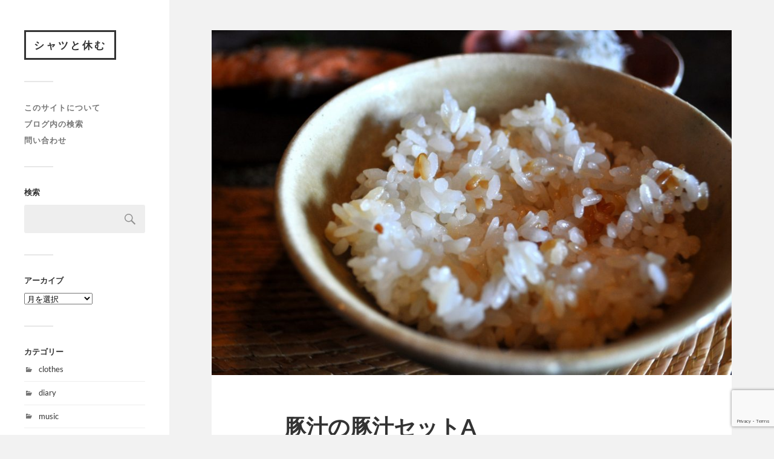

--- FILE ---
content_type: text/html; charset=UTF-8
request_url: http://aboutshirts.net/discommunicate
body_size: 18309
content:
<!DOCTYPE html>

<html class="no-js" dir="ltr" lang="ja" prefix="og: https://ogp.me/ns#">

	<head profile="http://gmpg.org/xfn/11">
		
		<meta http-equiv="Content-Type" content="text/html; charset=UTF-8" />
		<meta name="viewport" content="width=device-width, initial-scale=1.0, maximum-scale=1.0, user-scalable=no" >
		 
		<title>豚汁の豚汁セットA | シャツと休む</title>
	<style>img:is([sizes="auto" i], [sizes^="auto," i]) { contain-intrinsic-size: 3000px 1500px }</style>
	
		<!-- All in One SEO 4.9.3 - aioseo.com -->
	<meta name="description" content="吉野家で「豚丼の豚汁サラダセット」を頼んでから牛丼を食べて帰るまでの話。 コンクリートの冷た" />
	<meta name="robots" content="max-image-preview:large" />
	<meta name="author" content="bengal"/>
	<link rel="canonical" href="http://aboutshirts.net/discommunicate" />
	<meta name="generator" content="All in One SEO (AIOSEO) 4.9.3" />
		<meta property="og:locale" content="ja_JP" />
		<meta property="og:site_name" content="シャツに私は署名する" />
		<meta property="og:type" content="article" />
		<meta property="og:title" content="豚汁の豚汁セットA | シャツと休む" />
		<meta property="og:description" content="吉野家で「豚丼の豚汁サラダセット」を頼んでから牛丼を食べて帰るまでの話。 コンクリートの冷た" />
		<meta property="og:url" content="http://aboutshirts.net/discommunicate" />
		<meta property="og:image" content="http://aboutshirts.net/wp-content/uploads/2017/01/DSC_3370.jpg" />
		<meta property="og:image:width" content="3216" />
		<meta property="og:image:height" content="2136" />
		<meta property="article:published_time" content="2017-01-29T10:34:41+00:00" />
		<meta property="article:modified_time" content="2017-01-29T10:34:41+00:00" />
		<meta name="twitter:card" content="summary" />
		<meta name="twitter:site" content="@london_stripe" />
		<meta name="twitter:title" content="豚汁の豚汁セットA | シャツと休む" />
		<meta name="twitter:description" content="吉野家で「豚丼の豚汁サラダセット」を頼んでから牛丼を食べて帰るまでの話。 コンクリートの冷た" />
		<meta name="twitter:creator" content="@london_stripe" />
		<meta name="twitter:image" content="http://aboutshirts.net/wp-content/uploads/2017/01/DSC_3370.jpg" />
		<script type="application/ld+json" class="aioseo-schema">
			{"@context":"https:\/\/schema.org","@graph":[{"@type":"Article","@id":"http:\/\/aboutshirts.net\/discommunicate#article","name":"\u8c5a\u6c41\u306e\u8c5a\u6c41\u30bb\u30c3\u30c8A | \u30b7\u30e3\u30c4\u3068\u4f11\u3080","headline":"\u8c5a\u6c41\u306e\u8c5a\u6c41\u30bb\u30c3\u30c8A","author":{"@id":"http:\/\/aboutshirts.net\/author\/bengal#author"},"publisher":{"@id":"http:\/\/aboutshirts.net\/#person"},"image":{"@type":"ImageObject","url":"http:\/\/aboutshirts.net\/wp-content\/uploads\/2017\/01\/DSC_3370.jpg","width":3216,"height":2136},"datePublished":"2017-01-29T19:34:41+09:00","dateModified":"2017-01-29T19:34:41+09:00","inLanguage":"ja","mainEntityOfPage":{"@id":"http:\/\/aboutshirts.net\/discommunicate#webpage"},"isPartOf":{"@id":"http:\/\/aboutshirts.net\/discommunicate#webpage"},"articleSection":"diary"},{"@type":"BreadcrumbList","@id":"http:\/\/aboutshirts.net\/discommunicate#breadcrumblist","itemListElement":[{"@type":"ListItem","@id":"http:\/\/aboutshirts.net#listItem","position":1,"name":"\u30db\u30fc\u30e0","item":"http:\/\/aboutshirts.net","nextItem":{"@type":"ListItem","@id":"http:\/\/aboutshirts.net\/category\/diary#listItem","name":"diary"}},{"@type":"ListItem","@id":"http:\/\/aboutshirts.net\/category\/diary#listItem","position":2,"name":"diary","item":"http:\/\/aboutshirts.net\/category\/diary","nextItem":{"@type":"ListItem","@id":"http:\/\/aboutshirts.net\/discommunicate#listItem","name":"\u8c5a\u6c41\u306e\u8c5a\u6c41\u30bb\u30c3\u30c8A"},"previousItem":{"@type":"ListItem","@id":"http:\/\/aboutshirts.net#listItem","name":"\u30db\u30fc\u30e0"}},{"@type":"ListItem","@id":"http:\/\/aboutshirts.net\/discommunicate#listItem","position":3,"name":"\u8c5a\u6c41\u306e\u8c5a\u6c41\u30bb\u30c3\u30c8A","previousItem":{"@type":"ListItem","@id":"http:\/\/aboutshirts.net\/category\/diary#listItem","name":"diary"}}]},{"@type":"Person","@id":"http:\/\/aboutshirts.net\/#person","name":"bengal"},{"@type":"Person","@id":"http:\/\/aboutshirts.net\/author\/bengal#author","url":"http:\/\/aboutshirts.net\/author\/bengal","name":"bengal"},{"@type":"WebPage","@id":"http:\/\/aboutshirts.net\/discommunicate#webpage","url":"http:\/\/aboutshirts.net\/discommunicate","name":"\u8c5a\u6c41\u306e\u8c5a\u6c41\u30bb\u30c3\u30c8A | \u30b7\u30e3\u30c4\u3068\u4f11\u3080","description":"\u5409\u91ce\u5bb6\u3067\u300c\u8c5a\u4e3c\u306e\u8c5a\u6c41\u30b5\u30e9\u30c0\u30bb\u30c3\u30c8\u300d\u3092\u983c\u3093\u3067\u304b\u3089\u725b\u4e3c\u3092\u98df\u3079\u3066\u5e30\u308b\u307e\u3067\u306e\u8a71\u3002 \u30b3\u30f3\u30af\u30ea\u30fc\u30c8\u306e\u51b7\u305f","inLanguage":"ja","isPartOf":{"@id":"http:\/\/aboutshirts.net\/#website"},"breadcrumb":{"@id":"http:\/\/aboutshirts.net\/discommunicate#breadcrumblist"},"author":{"@id":"http:\/\/aboutshirts.net\/author\/bengal#author"},"creator":{"@id":"http:\/\/aboutshirts.net\/author\/bengal#author"},"image":{"@type":"ImageObject","url":"http:\/\/aboutshirts.net\/wp-content\/uploads\/2017\/01\/DSC_3370.jpg","@id":"http:\/\/aboutshirts.net\/discommunicate\/#mainImage","width":3216,"height":2136},"primaryImageOfPage":{"@id":"http:\/\/aboutshirts.net\/discommunicate#mainImage"},"datePublished":"2017-01-29T19:34:41+09:00","dateModified":"2017-01-29T19:34:41+09:00"},{"@type":"WebSite","@id":"http:\/\/aboutshirts.net\/#website","url":"http:\/\/aboutshirts.net\/","name":"\u30b7\u30e3\u30c4\u3068\u4f11\u3080","description":"\u7d50\u679c\u7684\u306b\u7537\u6027\u3082\u306e\u306e\u670d\u3070\u304b\u308a\u306b\u3064\u3044\u3066\u66f8\u3044\u3066\u3044\u308b","inLanguage":"ja","publisher":{"@id":"http:\/\/aboutshirts.net\/#person"}}]}
		</script>
		<!-- All in One SEO -->

<script>document.documentElement.className = document.documentElement.className.replace("no-js","js");</script>
<link rel="alternate" type="application/rss+xml" title="シャツと休む &raquo; フィード" href="http://aboutshirts.net/feed" />
<link rel="alternate" type="application/rss+xml" title="シャツと休む &raquo; コメントフィード" href="http://aboutshirts.net/comments/feed" />
<link rel="alternate" type="application/rss+xml" title="シャツと休む &raquo; 豚汁の豚汁セットA のコメントのフィード" href="http://aboutshirts.net/discommunicate/feed" />
		<!-- This site uses the Google Analytics by MonsterInsights plugin v9.11.1 - Using Analytics tracking - https://www.monsterinsights.com/ -->
		<!-- Note: MonsterInsights is not currently configured on this site. The site owner needs to authenticate with Google Analytics in the MonsterInsights settings panel. -->
					<!-- No tracking code set -->
				<!-- / Google Analytics by MonsterInsights -->
		<script type="text/javascript">
/* <![CDATA[ */
window._wpemojiSettings = {"baseUrl":"https:\/\/s.w.org\/images\/core\/emoji\/16.0.1\/72x72\/","ext":".png","svgUrl":"https:\/\/s.w.org\/images\/core\/emoji\/16.0.1\/svg\/","svgExt":".svg","source":{"concatemoji":"http:\/\/aboutshirts.net\/wp-includes\/js\/wp-emoji-release.min.js?ver=6.8.3"}};
/*! This file is auto-generated */
!function(s,n){var o,i,e;function c(e){try{var t={supportTests:e,timestamp:(new Date).valueOf()};sessionStorage.setItem(o,JSON.stringify(t))}catch(e){}}function p(e,t,n){e.clearRect(0,0,e.canvas.width,e.canvas.height),e.fillText(t,0,0);var t=new Uint32Array(e.getImageData(0,0,e.canvas.width,e.canvas.height).data),a=(e.clearRect(0,0,e.canvas.width,e.canvas.height),e.fillText(n,0,0),new Uint32Array(e.getImageData(0,0,e.canvas.width,e.canvas.height).data));return t.every(function(e,t){return e===a[t]})}function u(e,t){e.clearRect(0,0,e.canvas.width,e.canvas.height),e.fillText(t,0,0);for(var n=e.getImageData(16,16,1,1),a=0;a<n.data.length;a++)if(0!==n.data[a])return!1;return!0}function f(e,t,n,a){switch(t){case"flag":return n(e,"\ud83c\udff3\ufe0f\u200d\u26a7\ufe0f","\ud83c\udff3\ufe0f\u200b\u26a7\ufe0f")?!1:!n(e,"\ud83c\udde8\ud83c\uddf6","\ud83c\udde8\u200b\ud83c\uddf6")&&!n(e,"\ud83c\udff4\udb40\udc67\udb40\udc62\udb40\udc65\udb40\udc6e\udb40\udc67\udb40\udc7f","\ud83c\udff4\u200b\udb40\udc67\u200b\udb40\udc62\u200b\udb40\udc65\u200b\udb40\udc6e\u200b\udb40\udc67\u200b\udb40\udc7f");case"emoji":return!a(e,"\ud83e\udedf")}return!1}function g(e,t,n,a){var r="undefined"!=typeof WorkerGlobalScope&&self instanceof WorkerGlobalScope?new OffscreenCanvas(300,150):s.createElement("canvas"),o=r.getContext("2d",{willReadFrequently:!0}),i=(o.textBaseline="top",o.font="600 32px Arial",{});return e.forEach(function(e){i[e]=t(o,e,n,a)}),i}function t(e){var t=s.createElement("script");t.src=e,t.defer=!0,s.head.appendChild(t)}"undefined"!=typeof Promise&&(o="wpEmojiSettingsSupports",i=["flag","emoji"],n.supports={everything:!0,everythingExceptFlag:!0},e=new Promise(function(e){s.addEventListener("DOMContentLoaded",e,{once:!0})}),new Promise(function(t){var n=function(){try{var e=JSON.parse(sessionStorage.getItem(o));if("object"==typeof e&&"number"==typeof e.timestamp&&(new Date).valueOf()<e.timestamp+604800&&"object"==typeof e.supportTests)return e.supportTests}catch(e){}return null}();if(!n){if("undefined"!=typeof Worker&&"undefined"!=typeof OffscreenCanvas&&"undefined"!=typeof URL&&URL.createObjectURL&&"undefined"!=typeof Blob)try{var e="postMessage("+g.toString()+"("+[JSON.stringify(i),f.toString(),p.toString(),u.toString()].join(",")+"));",a=new Blob([e],{type:"text/javascript"}),r=new Worker(URL.createObjectURL(a),{name:"wpTestEmojiSupports"});return void(r.onmessage=function(e){c(n=e.data),r.terminate(),t(n)})}catch(e){}c(n=g(i,f,p,u))}t(n)}).then(function(e){for(var t in e)n.supports[t]=e[t],n.supports.everything=n.supports.everything&&n.supports[t],"flag"!==t&&(n.supports.everythingExceptFlag=n.supports.everythingExceptFlag&&n.supports[t]);n.supports.everythingExceptFlag=n.supports.everythingExceptFlag&&!n.supports.flag,n.DOMReady=!1,n.readyCallback=function(){n.DOMReady=!0}}).then(function(){return e}).then(function(){var e;n.supports.everything||(n.readyCallback(),(e=n.source||{}).concatemoji?t(e.concatemoji):e.wpemoji&&e.twemoji&&(t(e.twemoji),t(e.wpemoji)))}))}((window,document),window._wpemojiSettings);
/* ]]> */
</script>
<style id='wp-emoji-styles-inline-css' type='text/css'>

	img.wp-smiley, img.emoji {
		display: inline !important;
		border: none !important;
		box-shadow: none !important;
		height: 1em !important;
		width: 1em !important;
		margin: 0 0.07em !important;
		vertical-align: -0.1em !important;
		background: none !important;
		padding: 0 !important;
	}
</style>
<link rel='stylesheet' id='wp-block-library-css' href='http://aboutshirts.net/wp-includes/css/dist/block-library/style.min.css?ver=6.8.3' type='text/css' media='all' />
<style id='classic-theme-styles-inline-css' type='text/css'>
/*! This file is auto-generated */
.wp-block-button__link{color:#fff;background-color:#32373c;border-radius:9999px;box-shadow:none;text-decoration:none;padding:calc(.667em + 2px) calc(1.333em + 2px);font-size:1.125em}.wp-block-file__button{background:#32373c;color:#fff;text-decoration:none}
</style>
<link rel='stylesheet' id='aioseo/css/src/vue/standalone/blocks/table-of-contents/global.scss-css' href='http://aboutshirts.net/wp-content/plugins/all-in-one-seo-pack/dist/Lite/assets/css/table-of-contents/global.e90f6d47.css?ver=4.9.3' type='text/css' media='all' />
<style id='global-styles-inline-css' type='text/css'>
:root{--wp--preset--aspect-ratio--square: 1;--wp--preset--aspect-ratio--4-3: 4/3;--wp--preset--aspect-ratio--3-4: 3/4;--wp--preset--aspect-ratio--3-2: 3/2;--wp--preset--aspect-ratio--2-3: 2/3;--wp--preset--aspect-ratio--16-9: 16/9;--wp--preset--aspect-ratio--9-16: 9/16;--wp--preset--color--black: #333;--wp--preset--color--cyan-bluish-gray: #abb8c3;--wp--preset--color--white: #fff;--wp--preset--color--pale-pink: #f78da7;--wp--preset--color--vivid-red: #cf2e2e;--wp--preset--color--luminous-vivid-orange: #ff6900;--wp--preset--color--luminous-vivid-amber: #fcb900;--wp--preset--color--light-green-cyan: #7bdcb5;--wp--preset--color--vivid-green-cyan: #00d084;--wp--preset--color--pale-cyan-blue: #8ed1fc;--wp--preset--color--vivid-cyan-blue: #0693e3;--wp--preset--color--vivid-purple: #9b51e0;--wp--preset--color--accent: #019EBD;--wp--preset--color--dark-gray: #444;--wp--preset--color--medium-gray: #666;--wp--preset--color--light-gray: #767676;--wp--preset--gradient--vivid-cyan-blue-to-vivid-purple: linear-gradient(135deg,rgba(6,147,227,1) 0%,rgb(155,81,224) 100%);--wp--preset--gradient--light-green-cyan-to-vivid-green-cyan: linear-gradient(135deg,rgb(122,220,180) 0%,rgb(0,208,130) 100%);--wp--preset--gradient--luminous-vivid-amber-to-luminous-vivid-orange: linear-gradient(135deg,rgba(252,185,0,1) 0%,rgba(255,105,0,1) 100%);--wp--preset--gradient--luminous-vivid-orange-to-vivid-red: linear-gradient(135deg,rgba(255,105,0,1) 0%,rgb(207,46,46) 100%);--wp--preset--gradient--very-light-gray-to-cyan-bluish-gray: linear-gradient(135deg,rgb(238,238,238) 0%,rgb(169,184,195) 100%);--wp--preset--gradient--cool-to-warm-spectrum: linear-gradient(135deg,rgb(74,234,220) 0%,rgb(151,120,209) 20%,rgb(207,42,186) 40%,rgb(238,44,130) 60%,rgb(251,105,98) 80%,rgb(254,248,76) 100%);--wp--preset--gradient--blush-light-purple: linear-gradient(135deg,rgb(255,206,236) 0%,rgb(152,150,240) 100%);--wp--preset--gradient--blush-bordeaux: linear-gradient(135deg,rgb(254,205,165) 0%,rgb(254,45,45) 50%,rgb(107,0,62) 100%);--wp--preset--gradient--luminous-dusk: linear-gradient(135deg,rgb(255,203,112) 0%,rgb(199,81,192) 50%,rgb(65,88,208) 100%);--wp--preset--gradient--pale-ocean: linear-gradient(135deg,rgb(255,245,203) 0%,rgb(182,227,212) 50%,rgb(51,167,181) 100%);--wp--preset--gradient--electric-grass: linear-gradient(135deg,rgb(202,248,128) 0%,rgb(113,206,126) 100%);--wp--preset--gradient--midnight: linear-gradient(135deg,rgb(2,3,129) 0%,rgb(40,116,252) 100%);--wp--preset--font-size--small: 16px;--wp--preset--font-size--medium: 20px;--wp--preset--font-size--large: 24px;--wp--preset--font-size--x-large: 42px;--wp--preset--font-size--normal: 18px;--wp--preset--font-size--larger: 27px;--wp--preset--spacing--20: 0.44rem;--wp--preset--spacing--30: 0.67rem;--wp--preset--spacing--40: 1rem;--wp--preset--spacing--50: 1.5rem;--wp--preset--spacing--60: 2.25rem;--wp--preset--spacing--70: 3.38rem;--wp--preset--spacing--80: 5.06rem;--wp--preset--shadow--natural: 6px 6px 9px rgba(0, 0, 0, 0.2);--wp--preset--shadow--deep: 12px 12px 50px rgba(0, 0, 0, 0.4);--wp--preset--shadow--sharp: 6px 6px 0px rgba(0, 0, 0, 0.2);--wp--preset--shadow--outlined: 6px 6px 0px -3px rgba(255, 255, 255, 1), 6px 6px rgba(0, 0, 0, 1);--wp--preset--shadow--crisp: 6px 6px 0px rgba(0, 0, 0, 1);}:where(.is-layout-flex){gap: 0.5em;}:where(.is-layout-grid){gap: 0.5em;}body .is-layout-flex{display: flex;}.is-layout-flex{flex-wrap: wrap;align-items: center;}.is-layout-flex > :is(*, div){margin: 0;}body .is-layout-grid{display: grid;}.is-layout-grid > :is(*, div){margin: 0;}:where(.wp-block-columns.is-layout-flex){gap: 2em;}:where(.wp-block-columns.is-layout-grid){gap: 2em;}:where(.wp-block-post-template.is-layout-flex){gap: 1.25em;}:where(.wp-block-post-template.is-layout-grid){gap: 1.25em;}.has-black-color{color: var(--wp--preset--color--black) !important;}.has-cyan-bluish-gray-color{color: var(--wp--preset--color--cyan-bluish-gray) !important;}.has-white-color{color: var(--wp--preset--color--white) !important;}.has-pale-pink-color{color: var(--wp--preset--color--pale-pink) !important;}.has-vivid-red-color{color: var(--wp--preset--color--vivid-red) !important;}.has-luminous-vivid-orange-color{color: var(--wp--preset--color--luminous-vivid-orange) !important;}.has-luminous-vivid-amber-color{color: var(--wp--preset--color--luminous-vivid-amber) !important;}.has-light-green-cyan-color{color: var(--wp--preset--color--light-green-cyan) !important;}.has-vivid-green-cyan-color{color: var(--wp--preset--color--vivid-green-cyan) !important;}.has-pale-cyan-blue-color{color: var(--wp--preset--color--pale-cyan-blue) !important;}.has-vivid-cyan-blue-color{color: var(--wp--preset--color--vivid-cyan-blue) !important;}.has-vivid-purple-color{color: var(--wp--preset--color--vivid-purple) !important;}.has-black-background-color{background-color: var(--wp--preset--color--black) !important;}.has-cyan-bluish-gray-background-color{background-color: var(--wp--preset--color--cyan-bluish-gray) !important;}.has-white-background-color{background-color: var(--wp--preset--color--white) !important;}.has-pale-pink-background-color{background-color: var(--wp--preset--color--pale-pink) !important;}.has-vivid-red-background-color{background-color: var(--wp--preset--color--vivid-red) !important;}.has-luminous-vivid-orange-background-color{background-color: var(--wp--preset--color--luminous-vivid-orange) !important;}.has-luminous-vivid-amber-background-color{background-color: var(--wp--preset--color--luminous-vivid-amber) !important;}.has-light-green-cyan-background-color{background-color: var(--wp--preset--color--light-green-cyan) !important;}.has-vivid-green-cyan-background-color{background-color: var(--wp--preset--color--vivid-green-cyan) !important;}.has-pale-cyan-blue-background-color{background-color: var(--wp--preset--color--pale-cyan-blue) !important;}.has-vivid-cyan-blue-background-color{background-color: var(--wp--preset--color--vivid-cyan-blue) !important;}.has-vivid-purple-background-color{background-color: var(--wp--preset--color--vivid-purple) !important;}.has-black-border-color{border-color: var(--wp--preset--color--black) !important;}.has-cyan-bluish-gray-border-color{border-color: var(--wp--preset--color--cyan-bluish-gray) !important;}.has-white-border-color{border-color: var(--wp--preset--color--white) !important;}.has-pale-pink-border-color{border-color: var(--wp--preset--color--pale-pink) !important;}.has-vivid-red-border-color{border-color: var(--wp--preset--color--vivid-red) !important;}.has-luminous-vivid-orange-border-color{border-color: var(--wp--preset--color--luminous-vivid-orange) !important;}.has-luminous-vivid-amber-border-color{border-color: var(--wp--preset--color--luminous-vivid-amber) !important;}.has-light-green-cyan-border-color{border-color: var(--wp--preset--color--light-green-cyan) !important;}.has-vivid-green-cyan-border-color{border-color: var(--wp--preset--color--vivid-green-cyan) !important;}.has-pale-cyan-blue-border-color{border-color: var(--wp--preset--color--pale-cyan-blue) !important;}.has-vivid-cyan-blue-border-color{border-color: var(--wp--preset--color--vivid-cyan-blue) !important;}.has-vivid-purple-border-color{border-color: var(--wp--preset--color--vivid-purple) !important;}.has-vivid-cyan-blue-to-vivid-purple-gradient-background{background: var(--wp--preset--gradient--vivid-cyan-blue-to-vivid-purple) !important;}.has-light-green-cyan-to-vivid-green-cyan-gradient-background{background: var(--wp--preset--gradient--light-green-cyan-to-vivid-green-cyan) !important;}.has-luminous-vivid-amber-to-luminous-vivid-orange-gradient-background{background: var(--wp--preset--gradient--luminous-vivid-amber-to-luminous-vivid-orange) !important;}.has-luminous-vivid-orange-to-vivid-red-gradient-background{background: var(--wp--preset--gradient--luminous-vivid-orange-to-vivid-red) !important;}.has-very-light-gray-to-cyan-bluish-gray-gradient-background{background: var(--wp--preset--gradient--very-light-gray-to-cyan-bluish-gray) !important;}.has-cool-to-warm-spectrum-gradient-background{background: var(--wp--preset--gradient--cool-to-warm-spectrum) !important;}.has-blush-light-purple-gradient-background{background: var(--wp--preset--gradient--blush-light-purple) !important;}.has-blush-bordeaux-gradient-background{background: var(--wp--preset--gradient--blush-bordeaux) !important;}.has-luminous-dusk-gradient-background{background: var(--wp--preset--gradient--luminous-dusk) !important;}.has-pale-ocean-gradient-background{background: var(--wp--preset--gradient--pale-ocean) !important;}.has-electric-grass-gradient-background{background: var(--wp--preset--gradient--electric-grass) !important;}.has-midnight-gradient-background{background: var(--wp--preset--gradient--midnight) !important;}.has-small-font-size{font-size: var(--wp--preset--font-size--small) !important;}.has-medium-font-size{font-size: var(--wp--preset--font-size--medium) !important;}.has-large-font-size{font-size: var(--wp--preset--font-size--large) !important;}.has-x-large-font-size{font-size: var(--wp--preset--font-size--x-large) !important;}
:where(.wp-block-post-template.is-layout-flex){gap: 1.25em;}:where(.wp-block-post-template.is-layout-grid){gap: 1.25em;}
:where(.wp-block-columns.is-layout-flex){gap: 2em;}:where(.wp-block-columns.is-layout-grid){gap: 2em;}
:root :where(.wp-block-pullquote){font-size: 1.5em;line-height: 1.6;}
</style>
<link rel='stylesheet' id='contact-form-7-css' href='http://aboutshirts.net/wp-content/plugins/contact-form-7/includes/css/styles.css?ver=6.1.4' type='text/css' media='all' />
<link rel='stylesheet' id='searchandfilter-css' href='http://aboutshirts.net/wp-content/plugins/search-filter/style.css?ver=1' type='text/css' media='all' />
<link rel='stylesheet' id='fukasawa_googleFonts-css' href='http://aboutshirts.net/wp-content/themes/fukasawa/assets/css/fonts.css?ver=6.8.3' type='text/css' media='all' />
<link rel='stylesheet' id='fukasawa_genericons-css' href='http://aboutshirts.net/wp-content/themes/fukasawa/assets/fonts/genericons/genericons.css?ver=6.8.3' type='text/css' media='all' />
<link rel='stylesheet' id='fukasawa_style-css' href='http://aboutshirts.net/wp-content/themes/fukasawa/style.css' type='text/css' media='all' />
<script type="text/javascript" src="http://aboutshirts.net/wp-includes/js/jquery/jquery.min.js?ver=3.7.1" id="jquery-core-js"></script>
<script type="text/javascript" src="http://aboutshirts.net/wp-includes/js/jquery/jquery-migrate.min.js?ver=3.4.1" id="jquery-migrate-js"></script>
<script type="text/javascript" src="http://aboutshirts.net/wp-content/themes/fukasawa/assets/js/flexslider.js?ver=1" id="fukasawa_flexslider-js"></script>
<link rel="https://api.w.org/" href="http://aboutshirts.net/wp-json/" /><link rel="alternate" title="JSON" type="application/json" href="http://aboutshirts.net/wp-json/wp/v2/posts/1184" /><link rel="EditURI" type="application/rsd+xml" title="RSD" href="http://aboutshirts.net/xmlrpc.php?rsd" />
<meta name="generator" content="WordPress 6.8.3" />
<link rel='shortlink' href='http://aboutshirts.net/?p=1184' />
<link rel="alternate" title="oEmbed (JSON)" type="application/json+oembed" href="http://aboutshirts.net/wp-json/oembed/1.0/embed?url=http%3A%2F%2Faboutshirts.net%2Fdiscommunicate" />
<link rel="alternate" title="oEmbed (XML)" type="text/xml+oembed" href="http://aboutshirts.net/wp-json/oembed/1.0/embed?url=http%3A%2F%2Faboutshirts.net%2Fdiscommunicate&#038;format=xml" />
<script async src="//pagead2.googlesyndication.com/pagead/js/adsbygoogle.js"></script>
<script>
     (adsbygoogle = window.adsbygoogle || []).push({
          google_ad_client: "ca-pub-7709343310719447",
          enable_page_level_ads: true
     });
</script><!-- Google Tag Manager -->
<script>(function(w,d,s,l,i){w[l]=w[l]||[];w[l].push({'gtm.start':
new Date().getTime(),event:'gtm.js'});var f=d.getElementsByTagName(s)[0],
j=d.createElement(s),dl=l!='dataLayer'?'&l='+l:'';j.async=true;j.src=
'https://www.googletagmanager.com/gtm.js?id='+i+dl;f.parentNode.insertBefore(j,f);
})(window,document,'script','dataLayer','GTM-PNF5QDS');</script>
<!-- End Google Tag Manager -->
		<!-- Customizer CSS --><style type="text/css"></style><!--/Customizer CSS-->	
	</head>
	
	<body class="wp-singular post-template-default single single-post postid-1184 single-format-standard wp-theme-fukasawa wp-is-not-mobile">

		<!-- Google Tag Manager (noscript) -->
<noscript><iframe src="https://www.googletagmanager.com/ns.html?id=GTM-PNF5QDS"
height="0" width="0" style="display:none;visibility:hidden"></iframe></noscript>
<!-- End Google Tag Manager (noscript) -->
		
		<a class="skip-link button" href="#site-content">本文にジャンプ</a>
	
		<div class="mobile-navigation">
	
			<ul class="mobile-menu">
						
				<li class="page_item page-item-12"><a href="http://aboutshirts.net/about">このサイトについて</a></li>
<li class="page_item page-item-2605"><a href="http://aboutshirts.net/search">ブログ内の検索</a></li>
<li class="page_item page-item-800"><a href="http://aboutshirts.net/%e5%95%8f%e3%81%84%e5%90%88%e3%82%8f%e3%81%9b">問い合わせ</a></li>
				
			 </ul>
		 
		</div><!-- .mobile-navigation -->
	
		<div class="sidebar">
		
					
				<div class="blog-title">
					<a href="http://aboutshirts.net" rel="home">シャツと休む</a>
				</div>
				
						
			<button type="button" class="nav-toggle">
			
				<div class="bars">
					<div class="bar"></div>
					<div class="bar"></div>
					<div class="bar"></div>
				</div>
				
				<p>
					<span class="menu">メニュー</span>
					<span class="close">閉じる</span>
				</p>
			
			</button>
			
			<ul class="main-menu">
				<li class="page_item page-item-12"><a href="http://aboutshirts.net/about">このサイトについて</a></li>
<li class="page_item page-item-2605"><a href="http://aboutshirts.net/search">ブログ内の検索</a></li>
<li class="page_item page-item-800"><a href="http://aboutshirts.net/%e5%95%8f%e3%81%84%e5%90%88%e3%82%8f%e3%81%9b">問い合わせ</a></li>
			</ul><!-- .main-menu -->

							<div class="widgets">
					<div id="search-2" class="widget widget_search"><div class="widget-content clear"><h3 class="widget-title">検索</h3><form role="search" method="get" id="searchform" class="searchform" action="http://aboutshirts.net/">
				<div>
					<label class="screen-reader-text" for="s">検索:</label>
					<input type="text" value="" name="s" id="s" />
					<input type="submit" id="searchsubmit" value="検索" />
				</div>
			</form></div></div><div id="archives-2" class="widget widget_archive"><div class="widget-content clear"><h3 class="widget-title">アーカイブ</h3>		<label class="screen-reader-text" for="archives-dropdown-2">アーカイブ</label>
		<select id="archives-dropdown-2" name="archive-dropdown">
			
			<option value="">月を選択</option>
				<option value='http://aboutshirts.net/2025/12'> 2025年12月 &nbsp;(2)</option>
	<option value='http://aboutshirts.net/2025/11'> 2025年11月 &nbsp;(1)</option>
	<option value='http://aboutshirts.net/2025/10'> 2025年10月 &nbsp;(1)</option>
	<option value='http://aboutshirts.net/2025/09'> 2025年9月 &nbsp;(2)</option>
	<option value='http://aboutshirts.net/2025/08'> 2025年8月 &nbsp;(1)</option>
	<option value='http://aboutshirts.net/2025/07'> 2025年7月 &nbsp;(1)</option>
	<option value='http://aboutshirts.net/2025/06'> 2025年6月 &nbsp;(2)</option>
	<option value='http://aboutshirts.net/2025/05'> 2025年5月 &nbsp;(3)</option>
	<option value='http://aboutshirts.net/2025/04'> 2025年4月 &nbsp;(1)</option>
	<option value='http://aboutshirts.net/2025/03'> 2025年3月 &nbsp;(1)</option>
	<option value='http://aboutshirts.net/2025/01'> 2025年1月 &nbsp;(1)</option>
	<option value='http://aboutshirts.net/2024/12'> 2024年12月 &nbsp;(3)</option>
	<option value='http://aboutshirts.net/2024/10'> 2024年10月 &nbsp;(1)</option>
	<option value='http://aboutshirts.net/2024/09'> 2024年9月 &nbsp;(2)</option>
	<option value='http://aboutshirts.net/2024/08'> 2024年8月 &nbsp;(3)</option>
	<option value='http://aboutshirts.net/2024/07'> 2024年7月 &nbsp;(1)</option>
	<option value='http://aboutshirts.net/2024/06'> 2024年6月 &nbsp;(1)</option>
	<option value='http://aboutshirts.net/2024/05'> 2024年5月 &nbsp;(5)</option>
	<option value='http://aboutshirts.net/2024/04'> 2024年4月 &nbsp;(6)</option>
	<option value='http://aboutshirts.net/2024/03'> 2024年3月 &nbsp;(4)</option>
	<option value='http://aboutshirts.net/2024/02'> 2024年2月 &nbsp;(3)</option>
	<option value='http://aboutshirts.net/2024/01'> 2024年1月 &nbsp;(1)</option>
	<option value='http://aboutshirts.net/2023/12'> 2023年12月 &nbsp;(4)</option>
	<option value='http://aboutshirts.net/2023/10'> 2023年10月 &nbsp;(4)</option>
	<option value='http://aboutshirts.net/2023/09'> 2023年9月 &nbsp;(3)</option>
	<option value='http://aboutshirts.net/2023/08'> 2023年8月 &nbsp;(2)</option>
	<option value='http://aboutshirts.net/2023/07'> 2023年7月 &nbsp;(4)</option>
	<option value='http://aboutshirts.net/2023/06'> 2023年6月 &nbsp;(3)</option>
	<option value='http://aboutshirts.net/2023/05'> 2023年5月 &nbsp;(1)</option>
	<option value='http://aboutshirts.net/2023/04'> 2023年4月 &nbsp;(2)</option>
	<option value='http://aboutshirts.net/2023/03'> 2023年3月 &nbsp;(3)</option>
	<option value='http://aboutshirts.net/2023/02'> 2023年2月 &nbsp;(3)</option>
	<option value='http://aboutshirts.net/2023/01'> 2023年1月 &nbsp;(4)</option>
	<option value='http://aboutshirts.net/2022/12'> 2022年12月 &nbsp;(1)</option>
	<option value='http://aboutshirts.net/2022/10'> 2022年10月 &nbsp;(1)</option>
	<option value='http://aboutshirts.net/2022/08'> 2022年8月 &nbsp;(2)</option>
	<option value='http://aboutshirts.net/2022/07'> 2022年7月 &nbsp;(2)</option>
	<option value='http://aboutshirts.net/2022/06'> 2022年6月 &nbsp;(1)</option>
	<option value='http://aboutshirts.net/2022/05'> 2022年5月 &nbsp;(1)</option>
	<option value='http://aboutshirts.net/2022/04'> 2022年4月 &nbsp;(3)</option>
	<option value='http://aboutshirts.net/2022/03'> 2022年3月 &nbsp;(4)</option>
	<option value='http://aboutshirts.net/2022/02'> 2022年2月 &nbsp;(4)</option>
	<option value='http://aboutshirts.net/2022/01'> 2022年1月 &nbsp;(4)</option>
	<option value='http://aboutshirts.net/2021/12'> 2021年12月 &nbsp;(1)</option>
	<option value='http://aboutshirts.net/2021/11'> 2021年11月 &nbsp;(1)</option>
	<option value='http://aboutshirts.net/2021/10'> 2021年10月 &nbsp;(1)</option>
	<option value='http://aboutshirts.net/2021/09'> 2021年9月 &nbsp;(1)</option>
	<option value='http://aboutshirts.net/2021/08'> 2021年8月 &nbsp;(2)</option>
	<option value='http://aboutshirts.net/2021/05'> 2021年5月 &nbsp;(2)</option>
	<option value='http://aboutshirts.net/2021/04'> 2021年4月 &nbsp;(1)</option>
	<option value='http://aboutshirts.net/2021/03'> 2021年3月 &nbsp;(1)</option>
	<option value='http://aboutshirts.net/2021/02'> 2021年2月 &nbsp;(3)</option>
	<option value='http://aboutshirts.net/2021/01'> 2021年1月 &nbsp;(3)</option>
	<option value='http://aboutshirts.net/2020/12'> 2020年12月 &nbsp;(2)</option>
	<option value='http://aboutshirts.net/2020/11'> 2020年11月 &nbsp;(3)</option>
	<option value='http://aboutshirts.net/2020/10'> 2020年10月 &nbsp;(3)</option>
	<option value='http://aboutshirts.net/2020/09'> 2020年9月 &nbsp;(2)</option>
	<option value='http://aboutshirts.net/2020/08'> 2020年8月 &nbsp;(2)</option>
	<option value='http://aboutshirts.net/2020/06'> 2020年6月 &nbsp;(1)</option>
	<option value='http://aboutshirts.net/2020/05'> 2020年5月 &nbsp;(2)</option>
	<option value='http://aboutshirts.net/2020/04'> 2020年4月 &nbsp;(4)</option>
	<option value='http://aboutshirts.net/2020/03'> 2020年3月 &nbsp;(3)</option>
	<option value='http://aboutshirts.net/2020/02'> 2020年2月 &nbsp;(3)</option>
	<option value='http://aboutshirts.net/2020/01'> 2020年1月 &nbsp;(3)</option>
	<option value='http://aboutshirts.net/2019/12'> 2019年12月 &nbsp;(3)</option>
	<option value='http://aboutshirts.net/2019/11'> 2019年11月 &nbsp;(2)</option>
	<option value='http://aboutshirts.net/2019/10'> 2019年10月 &nbsp;(1)</option>
	<option value='http://aboutshirts.net/2019/09'> 2019年9月 &nbsp;(2)</option>
	<option value='http://aboutshirts.net/2019/08'> 2019年8月 &nbsp;(2)</option>
	<option value='http://aboutshirts.net/2019/06'> 2019年6月 &nbsp;(3)</option>
	<option value='http://aboutshirts.net/2019/05'> 2019年5月 &nbsp;(1)</option>
	<option value='http://aboutshirts.net/2019/03'> 2019年3月 &nbsp;(1)</option>
	<option value='http://aboutshirts.net/2019/02'> 2019年2月 &nbsp;(1)</option>
	<option value='http://aboutshirts.net/2019/01'> 2019年1月 &nbsp;(1)</option>
	<option value='http://aboutshirts.net/2018/12'> 2018年12月 &nbsp;(2)</option>
	<option value='http://aboutshirts.net/2018/11'> 2018年11月 &nbsp;(3)</option>
	<option value='http://aboutshirts.net/2018/10'> 2018年10月 &nbsp;(2)</option>
	<option value='http://aboutshirts.net/2018/09'> 2018年9月 &nbsp;(1)</option>
	<option value='http://aboutshirts.net/2018/08'> 2018年8月 &nbsp;(2)</option>
	<option value='http://aboutshirts.net/2018/07'> 2018年7月 &nbsp;(2)</option>
	<option value='http://aboutshirts.net/2018/06'> 2018年6月 &nbsp;(2)</option>
	<option value='http://aboutshirts.net/2018/05'> 2018年5月 &nbsp;(2)</option>
	<option value='http://aboutshirts.net/2018/04'> 2018年4月 &nbsp;(3)</option>
	<option value='http://aboutshirts.net/2018/03'> 2018年3月 &nbsp;(3)</option>
	<option value='http://aboutshirts.net/2018/02'> 2018年2月 &nbsp;(2)</option>
	<option value='http://aboutshirts.net/2018/01'> 2018年1月 &nbsp;(1)</option>
	<option value='http://aboutshirts.net/2017/12'> 2017年12月 &nbsp;(3)</option>
	<option value='http://aboutshirts.net/2017/11'> 2017年11月 &nbsp;(3)</option>
	<option value='http://aboutshirts.net/2017/10'> 2017年10月 &nbsp;(2)</option>
	<option value='http://aboutshirts.net/2017/09'> 2017年9月 &nbsp;(3)</option>
	<option value='http://aboutshirts.net/2017/08'> 2017年8月 &nbsp;(3)</option>
	<option value='http://aboutshirts.net/2017/07'> 2017年7月 &nbsp;(1)</option>
	<option value='http://aboutshirts.net/2017/06'> 2017年6月 &nbsp;(1)</option>
	<option value='http://aboutshirts.net/2017/05'> 2017年5月 &nbsp;(3)</option>
	<option value='http://aboutshirts.net/2017/04'> 2017年4月 &nbsp;(5)</option>
	<option value='http://aboutshirts.net/2017/03'> 2017年3月 &nbsp;(3)</option>
	<option value='http://aboutshirts.net/2017/02'> 2017年2月 &nbsp;(2)</option>
	<option value='http://aboutshirts.net/2017/01'> 2017年1月 &nbsp;(4)</option>
	<option value='http://aboutshirts.net/2016/12'> 2016年12月 &nbsp;(4)</option>
	<option value='http://aboutshirts.net/2016/11'> 2016年11月 &nbsp;(2)</option>
	<option value='http://aboutshirts.net/2016/10'> 2016年10月 &nbsp;(5)</option>
	<option value='http://aboutshirts.net/2016/09'> 2016年9月 &nbsp;(4)</option>
	<option value='http://aboutshirts.net/2016/08'> 2016年8月 &nbsp;(3)</option>
	<option value='http://aboutshirts.net/2016/07'> 2016年7月 &nbsp;(4)</option>
	<option value='http://aboutshirts.net/2016/06'> 2016年6月 &nbsp;(4)</option>
	<option value='http://aboutshirts.net/2016/05'> 2016年5月 &nbsp;(1)</option>
	<option value='http://aboutshirts.net/2016/04'> 2016年4月 &nbsp;(4)</option>
	<option value='http://aboutshirts.net/2016/03'> 2016年3月 &nbsp;(4)</option>
	<option value='http://aboutshirts.net/2016/02'> 2016年2月 &nbsp;(4)</option>
	<option value='http://aboutshirts.net/2016/01'> 2016年1月 &nbsp;(4)</option>
	<option value='http://aboutshirts.net/2015/12'> 2015年12月 &nbsp;(5)</option>
	<option value='http://aboutshirts.net/2015/11'> 2015年11月 &nbsp;(5)</option>
	<option value='http://aboutshirts.net/2015/10'> 2015年10月 &nbsp;(4)</option>
	<option value='http://aboutshirts.net/2015/09'> 2015年9月 &nbsp;(4)</option>
	<option value='http://aboutshirts.net/2015/08'> 2015年8月 &nbsp;(5)</option>
	<option value='http://aboutshirts.net/2015/07'> 2015年7月 &nbsp;(4)</option>
	<option value='http://aboutshirts.net/2015/06'> 2015年6月 &nbsp;(4)</option>
	<option value='http://aboutshirts.net/2015/05'> 2015年5月 &nbsp;(5)</option>
	<option value='http://aboutshirts.net/2015/04'> 2015年4月 &nbsp;(4)</option>
	<option value='http://aboutshirts.net/2015/03'> 2015年3月 &nbsp;(5)</option>
	<option value='http://aboutshirts.net/2015/02'> 2015年2月 &nbsp;(4)</option>
	<option value='http://aboutshirts.net/2015/01'> 2015年1月 &nbsp;(4)</option>
	<option value='http://aboutshirts.net/2014/12'> 2014年12月 &nbsp;(4)</option>
	<option value='http://aboutshirts.net/2014/11'> 2014年11月 &nbsp;(5)</option>
	<option value='http://aboutshirts.net/2014/10'> 2014年10月 &nbsp;(4)</option>
	<option value='http://aboutshirts.net/2014/09'> 2014年9月 &nbsp;(4)</option>
	<option value='http://aboutshirts.net/2014/08'> 2014年8月 &nbsp;(5)</option>
	<option value='http://aboutshirts.net/2014/07'> 2014年7月 &nbsp;(4)</option>
	<option value='http://aboutshirts.net/2014/06'> 2014年6月 &nbsp;(4)</option>
	<option value='http://aboutshirts.net/2014/05'> 2014年5月 &nbsp;(6)</option>
	<option value='http://aboutshirts.net/2014/04'> 2014年4月 &nbsp;(5)</option>
	<option value='http://aboutshirts.net/2014/03'> 2014年3月 &nbsp;(5)</option>
	<option value='http://aboutshirts.net/2014/02'> 2014年2月 &nbsp;(4)</option>
	<option value='http://aboutshirts.net/2014/01'> 2014年1月 &nbsp;(5)</option>
	<option value='http://aboutshirts.net/2013/12'> 2013年12月 &nbsp;(3)</option>
	<option value='http://aboutshirts.net/2013/11'> 2013年11月 &nbsp;(3)</option>
	<option value='http://aboutshirts.net/2013/10'> 2013年10月 &nbsp;(4)</option>
	<option value='http://aboutshirts.net/2013/09'> 2013年9月 &nbsp;(4)</option>
	<option value='http://aboutshirts.net/2013/08'> 2013年8月 &nbsp;(5)</option>
	<option value='http://aboutshirts.net/2013/07'> 2013年7月 &nbsp;(4)</option>
	<option value='http://aboutshirts.net/2013/06'> 2013年6月 &nbsp;(3)</option>
	<option value='http://aboutshirts.net/2013/05'> 2013年5月 &nbsp;(6)</option>
	<option value='http://aboutshirts.net/2013/04'> 2013年4月 &nbsp;(2)</option>
	<option value='http://aboutshirts.net/2013/03'> 2013年3月 &nbsp;(3)</option>
	<option value='http://aboutshirts.net/2013/02'> 2013年2月 &nbsp;(4)</option>
	<option value='http://aboutshirts.net/2013/01'> 2013年1月 &nbsp;(5)</option>
	<option value='http://aboutshirts.net/2012/12'> 2012年12月 &nbsp;(5)</option>
	<option value='http://aboutshirts.net/2012/11'> 2012年11月 &nbsp;(6)</option>
	<option value='http://aboutshirts.net/2012/10'> 2012年10月 &nbsp;(6)</option>
	<option value='http://aboutshirts.net/2012/09'> 2012年9月 &nbsp;(14)</option>
	<option value='http://aboutshirts.net/2012/08'> 2012年8月 &nbsp;(6)</option>
	<option value='http://aboutshirts.net/2012/07'> 2012年7月 &nbsp;(10)</option>
	<option value='http://aboutshirts.net/2012/06'> 2012年6月 &nbsp;(9)</option>
	<option value='http://aboutshirts.net/2012/05'> 2012年5月 &nbsp;(2)</option>
	<option value='http://aboutshirts.net/2012/04'> 2012年4月 &nbsp;(4)</option>
	<option value='http://aboutshirts.net/2012/03'> 2012年3月 &nbsp;(6)</option>
	<option value='http://aboutshirts.net/2011/08'> 2011年8月 &nbsp;(1)</option>
	<option value='http://aboutshirts.net/2010/04'> 2010年4月 &nbsp;(1)</option>
	<option value='http://aboutshirts.net/2010/01'> 2010年1月 &nbsp;(1)</option>
	<option value='http://aboutshirts.net/2009/10'> 2009年10月 &nbsp;(2)</option>

		</select>

			<script type="text/javascript">
/* <![CDATA[ */

(function() {
	var dropdown = document.getElementById( "archives-dropdown-2" );
	function onSelectChange() {
		if ( dropdown.options[ dropdown.selectedIndex ].value !== '' ) {
			document.location.href = this.options[ this.selectedIndex ].value;
		}
	}
	dropdown.onchange = onSelectChange;
})();

/* ]]> */
</script>
</div></div><div id="categories-2" class="widget widget_categories"><div class="widget-content clear"><h3 class="widget-title">カテゴリー</h3>
			<ul>
					<li class="cat-item cat-item-3"><a href="http://aboutshirts.net/category/clothes">clothes</a>
</li>
	<li class="cat-item cat-item-4"><a href="http://aboutshirts.net/category/diary">diary</a>
</li>
	<li class="cat-item cat-item-2"><a href="http://aboutshirts.net/category/music">music</a>
</li>
	<li class="cat-item cat-item-5"><a href="http://aboutshirts.net/category/shirts">shirts</a>
</li>
	<li class="cat-item cat-item-6"><a href="http://aboutshirts.net/category/stock">stock</a>
</li>
	<li class="cat-item cat-item-1"><a href="http://aboutshirts.net/category/%e6%9c%aa%e5%88%86%e9%a1%9e">未分類</a>
</li>
			</ul>

			</div></div>				</div><!-- .widgets -->
			
			<div class="credits">
				<p>&copy; 2026 <a href="http://aboutshirts.net/">シャツと休む</a>.</p>
				<p>Powered by  <a href="https://wordpress.org">WordPress</a>.</p>
				<p>Theme by <a href="https://andersnoren.se">Anders Nor&eacute;n</a>.</p>
			</div><!-- .credits -->
							
		</div><!-- .sidebar -->
	
		<main class="wrapper" id="site-content">
<div class="content thin">
											        
				
			<article id="post-1184" class="entry post single post-1184 type-post status-publish format-standard has-post-thumbnail hentry category-diary">
			
											
						<figure class="featured-media clear">
							<img width="973" height="646" src="http://aboutshirts.net/wp-content/uploads/2017/01/DSC_3370-973x646.jpg" class="attachment-post-image size-post-image wp-post-image" alt="" decoding="async" fetchpriority="high" srcset="http://aboutshirts.net/wp-content/uploads/2017/01/DSC_3370-973x646.jpg 973w, http://aboutshirts.net/wp-content/uploads/2017/01/DSC_3370-300x199.jpg 300w, http://aboutshirts.net/wp-content/uploads/2017/01/DSC_3370-768x510.jpg 768w, http://aboutshirts.net/wp-content/uploads/2017/01/DSC_3370-1024x680.jpg 1024w, http://aboutshirts.net/wp-content/uploads/2017/01/DSC_3370-508x337.jpg 508w" sizes="(max-width: 973px) 100vw, 973px" />						</figure><!-- .featured-media -->
							
					
								
				<div class="post-inner">
					
					<header class="post-header">

						<h1 class="post-title">豚汁の豚汁セットA</h1>
					</header><!-- .post-header -->
						
					<div class="post-content entry-content">
					
						<p style="text-align: left;"> </p>
<p>吉野家で「豚丼の豚汁サラダセット」を頼んでから牛丼を食べて帰るまでの話。<a href="http://aboutshirts.net/wp-content/uploads/2017/01/DSC_3371.jpg"><br />
 </a></p>
<p><a href="http://aboutshirts.net/wp-content/uploads/2017/01/DSC_3370.jpg"><img decoding="async" class="alignnone size-full wp-image-1212" src="http://aboutshirts.net/wp-content/uploads/2017/01/DSC_3370.jpg" alt="" width="3216" height="2136" srcset="http://aboutshirts.net/wp-content/uploads/2017/01/DSC_3370.jpg 3216w, http://aboutshirts.net/wp-content/uploads/2017/01/DSC_3370-300x199.jpg 300w, http://aboutshirts.net/wp-content/uploads/2017/01/DSC_3370-768x510.jpg 768w, http://aboutshirts.net/wp-content/uploads/2017/01/DSC_3370-1024x680.jpg 1024w, http://aboutshirts.net/wp-content/uploads/2017/01/DSC_3370-973x646.jpg 973w, http://aboutshirts.net/wp-content/uploads/2017/01/DSC_3370-508x337.jpg 508w" sizes="(max-width: 3216px) 100vw, 3216px" /></a></p>
<p>&nbsp;</p>
<p>コンクリートの冷たさが幅を利かせる中央区の大通りの四つ角で、吉野家を見つけた。店内に入る。「いらっしゃいませー」という暖かいけれど鋭さのある声が聞こえてくる。誰も私を見ていない。店員はみな自分の手元を見ている。箸が器の底を突く音と、ナイロンコートの衣擦れの音と、咳払い、啜る音がUの字型のカウンターの周りに密集している。私はコートを着てマフラーを巻いたまま席に着いた。</p>
<p>速やかに店員により茶がサーブされる。彼は目線を合わせない。20代前半くらいのようだ。黒縁のメガネをかけている。縦に毛が盛り上がり、横は刈っている、競馬場の芝生をサンプル用に四角く切り抜いたような髪型だ。目も鼻も豆や雑穀のような存在感で、突風が吹けば眼鏡を残してパーツが飛んでいくような顔だった。芝生と眼鏡とスーパーフード。</p>
<p>メニューを開いて5秒で私は「豚丼の豚汁サラダセット」を頼んだ。今まで私を見なかった芝生は、大変手慣れた素早い手つきで、メニューを見、私を見、もう一度メニューを自分に向けて見、伏せた（この間3秒ほど）後に私に向かって「豚汁の豚汁セットAで良いですか？」と聞いた。豚汁二つは要らないし、Aとはなにを指すのだろう。彼の手慣れた手つきとこのやり取りのテンポを乱すことは世の中にとってなにかとても良くない事になると考えた私は、「はい」とだけ答えた。芝生店員はすぐにキッチンエリアに向かってタガログ語のような何かを叫んだ。豚汁の豚汁セットA、それはメニューのどこにもない。しかし、メニューの中央上、すなわち私の注文商品が載っている所を見つめていた芝生店員は、直後に私と目を合わせたのだ。後に発した言葉は意味不明(意味不明というか、意味はもともと永遠に不明なのだからこれ自体意味不明ではあるのだがそんなことはどうでもよいくらい口馴染みが良い言葉である)ではあったが、恐らく伝わっているのではないか。そう考えた。そう考える人は少なくないはずだ。言葉はなにも意味がなく7割が疎かにされておりコミュニケーションというものは…と言いたいわけではない。こういう事は日常に起こる。誰もその時の「伝えるために使われたのに役目を果たさなかった言葉」を気にもとめず、水に流し、意思疎通したと記憶する。実際、外に出たのは言葉なのに、外に出ていない「意思疎通した雰囲気」だけが残される。事実は疎かにされて雰囲気が優先されるのはここではよくあることだ。</p>
<p>そんなことを憂いていたら鼻息荒く芝生店員が「おまっしましたー」と言い、丼と小鉢が乗ったトレイをゴト、と置いた。</p>
<p>レシートには牛丼大盛、卵とあり、届いたものは「豚丼の豚汁サラダセット」でも「豚汁の豚汁セットA」でもなく、牛丼大盛の卵セットだ。</p>
<p>思わず思った。違う、そうじゃない。</p>
<p>でも、こちらになにか瑕疵があったのではないか？私が言葉で「豚丼の豚汁サラダセット」を伝えたつもりでいて、身なりから「この人は牛丼大盛の卵を食べたそうな顔をしている」と判断される振る舞いをしていたのかもしれない。事情もわからずにいつのまにかドラクエの主人公の馬車に乗せられ三食賄い寝床付で強制労働を強いられるモンスターだっているだろう。店員はこう思ったかもしれない。「豚汁とサラダだなんて、そんな健康的なものをあんなイルな目つきのおっさんが注文するわけがない。無論、牛丼大盛と卵だ」と判断したのか、あるいは「彼は痩せぎすだ。もっと肥えさせた方が良いと世の人々は思うはずだ。それこそが愛だ。これは俺のジャスティスなんだ。」と判断したのか。どんな葛藤があったのだろうと逡巡する。</p>
<p>仕方なく私はそれを食べる。最初から私の求めるものは牛丼大盛卵セットだったのだろう。火のないところに煙は立たぬ。結果があるということは原因がある。真実はいつも一つかもしれないが、原因は常に複数ある。私の発音や顔や身なりに加え昼休みすら取れず狭いカウンターの真ん中でくるくる回り続けねばならぬ吉野家での彼の過酷な労働環境や将来を不安に思って隔日で我が子の就職活動の進捗を確認する彼の親によって逆撫でされる彼のストレスみたいなものが複雑に絡まって出来た、血と汗と涙と苦悩と鬱屈と怒りが複雑に絡み合いブラックボックスの中でのケミストリーを経た長大篇、それが牛丼大盛卵セットなのだ。芝生がキッチンの奥で他の店員となぜか残った豚丼を前にして何事かを話しながらこちらを何度か見る。それに気付きながらも私は決して目線を合わせず、自らが望んだ牛丼、心待ちにしていた栄養価を頬張り、牛の味を噛み締めているかのようにふるまう。</p>
<p><a href="http://aboutshirts.net/wp-content/uploads/2017/01/DSC_3371.jpg"><img decoding="async" class="alignnone size-full wp-image-1211" src="http://aboutshirts.net/wp-content/uploads/2017/01/DSC_3371.jpg" alt="" width="3216" height="2136" srcset="http://aboutshirts.net/wp-content/uploads/2017/01/DSC_3371.jpg 3216w, http://aboutshirts.net/wp-content/uploads/2017/01/DSC_3371-300x199.jpg 300w, http://aboutshirts.net/wp-content/uploads/2017/01/DSC_3371-768x510.jpg 768w, http://aboutshirts.net/wp-content/uploads/2017/01/DSC_3371-1024x680.jpg 1024w, http://aboutshirts.net/wp-content/uploads/2017/01/DSC_3371-973x646.jpg 973w, http://aboutshirts.net/wp-content/uploads/2017/01/DSC_3371-508x337.jpg 508w" sizes="(max-width: 3216px) 100vw, 3216px" /></a></p>
<p>※ニャーン（写真は全く関係がない）</p>
<p>隣の客が「ごちそうさま」と席を立ち、芝生が七味唐辛子を交換するついでに会計のポーズを取る。590円になります。隣の客は硬貨数枚と色鮮やかな紙切れを渡した。「こちらもう有効期限が切れておりまふす。」店員が残念そうに言った。語尾に残念さを大きく含ませたせいか、まふす、と聞こえた。すると客は「まだ使えますよ」と言った。ですが…と返す芝生。すわ厄介な客か、どうする芝生と思って見ていたら、「1月31日までって書いてあるじゃないですか」と客が言う。私からも「2017年1月31日迄」という表示が見える。芝生は「アッ…ハッ…アッアッ…」と言いながらレジを打ちはじめた。客はじっとりとした顔をして芝生をにらむ。彼のライフはもうゼロなのだろう。察するにお詫びの言葉を考える気力すらないほどにキャパシティはフルである。芝生がキーを押下すると、ドロワーが開く音が大きく響いた。芝生は20円のお返しです、とつり銭を客に手渡した。客は店を出て行った。静かにテンパっている時ほど二次的なミスは起こるものだが、彼は無事会計を終え、ありがとうございました、という事ができた。食器を下げることも難なくやってのけた。</p>
<p>私も会計を済ませなければならない。オーダーの事について言うべきかどうか考える。こういう時はっきり言えるのが大人、ここまで来たら何も言わず会計するのが大人、とか、人はさまざまに言うかもしれない。〇〇は大人、大人は〇〇する、というのは子供が言う「みんなやってるよ」と変わらない。それを使った時点で大人ではない、という自家撞着的な性質を持っており、ただ共同体の維持には有用だ、というだけである。</p>
<p>芝生が何を望んでいるのかわからない。自らのサービスが間違っていたと知っていて、なぜあの客は食べたのか、最後に怒鳴るか返金を要求されるのでは、と恐れているのだろうか。それとも全く気付かずに、まっとうなサービスをしたと思っており、先ほどの奥の店員とのやり取りとこちらへの目くばせは全く別の事なのだろうか。箸を静かに置いて、私は席を立ち、ごちそうさまですと言って財布を取りだした。ほかの客の注文を聞いていた芝生ははっきりとした声で「お待ちください」と言った。最後の戦いが始まろうとしている。私は自分が何を言うつもりなのかわからない。オーダーの間違いに言及するとしても、きちんと牛丼大盛卵セットの対価を支払った上で言うだろう。実は私の注文は豚丼であったのだがあなたのサービスは間違っていた、けれどどちらでも良かったのでなんとも思っていない、今後のサービス向上を祈る、というようなことを言うのだろうか。もちろん祈っていない。かと言って、さっきのディスコミュニケーションをこのまま何もなかったことにしていくのは世の中の何かを永遠に無視する生き方を選択してしまうような気がしてもったいないというかなんというか・・・こんなことを言いだしたら不審者だ。</p>
<p>芝生は入ってきたときと同じように目線を合わせない。トレイの上のレシートを手に取り、私は財布から言われた額ぴったりの硬貨を出し、机の上に置いた。ドロワーの音が響く。芝生は何も言わなかった。私には、彼が怒っているのか、恐れているのか、なんとも思っていないのか、顔面に静かに配置された雑穀の動きからは感じ取れなかった。私はこの人とまともな言葉での会話はおろか、雰囲気での意思疎通もできなかった。</p>
<p>私は店を出た。店の奥から、ありがとうございました、とそれぞれの作業中の手元に向かって投げられた鋭い声が聞こえた。</p>
					
					</div><!-- .post-content -->

										
						<div class="post-meta-bottom clear">

													
								<ul>
									<li class="post-date"><a href="http://aboutshirts.net/discommunicate">2017年1月29日</a></li>

																			<li class="post-categories">投稿先 <a href="http://aboutshirts.net/category/diary" rel="category tag">diary</a></li>
									
									
																	</ul>

														
						</div><!-- .post-meta-bottom -->

									
				</div><!-- .post-inner -->

								
					<div class="post-navigation clear">

													<a class="post-nav-prev" href="http://aboutshirts.net/no-147-hardy-amies-shirts">
								<p>&larr; 過去の投稿へ</p>
							</a>
												
													<a class="post-nav-next" href="http://aboutshirts.net/no-148-danolis-danolis-shirts">					
								<p>次の投稿へ &rarr;</p>
							</a>
											
					</div><!-- .post-navigation -->

				<div class="respond-container">	<div id="respond" class="comment-respond">
		<h3 id="reply-title" class="comment-reply-title">コメントを残す</h3><form action="http://aboutshirts.net/wp-comments-post.php" method="post" id="commentform" class="comment-form"><p class="comment-notes"><span id="email-notes">メールアドレスが公開されることはありません。</span> <span class="required-field-message"><span class="required">※</span> が付いている欄は必須項目です</span></p><p class="comment-form-comment"><label for="comment">コメント <span class="required">※</span></label> <textarea id="comment" name="comment" cols="45" rows="8" maxlength="65525" required="required"></textarea></p><p class="comment-form-author"><label for="author">名前 <span class="required">※</span></label> <input id="author" name="author" type="text" value="" size="30" maxlength="245" autocomplete="name" required="required" /></p>
<p class="comment-form-email"><label for="email">メール <span class="required">※</span></label> <input id="email" name="email" type="text" value="" size="30" maxlength="100" aria-describedby="email-notes" autocomplete="email" required="required" /></p>
<p class="comment-form-url"><label for="url">サイト</label> <input id="url" name="url" type="text" value="" size="30" maxlength="200" autocomplete="url" /></p>
<p class="form-submit"><input name="submit" type="submit" id="submit" class="submit" value="コメントを送信" /> <input type='hidden' name='comment_post_ID' value='1184' id='comment_post_ID' />
<input type='hidden' name='comment_parent' id='comment_parent' value='0' />
</p><p style="display: none;"><input type="hidden" id="akismet_comment_nonce" name="akismet_comment_nonce" value="4ebb2b2aae" /></p><p style="display: none !important;" class="akismet-fields-container" data-prefix="ak_"><label>&#916;<textarea name="ak_hp_textarea" cols="45" rows="8" maxlength="100"></textarea></label><input type="hidden" id="ak_js_1" name="ak_js" value="74"/><script>document.getElementById( "ak_js_1" ).setAttribute( "value", ( new Date() ).getTime() );</script></p></form>	</div><!-- #respond -->
	<p class="akismet_comment_form_privacy_notice">このサイトはスパムを低減するために Akismet を使っています。<a href="https://akismet.com/privacy/" target="_blank" rel="nofollow noopener">コメントデータの処理方法の詳細はこちらをご覧ください</a>。</p></div><!-- .respond-container -->			
			</article><!-- .post -->
																
			
</div><!-- .content -->
		
		</main><!-- .wrapper -->

		<script type="speculationrules">
{"prefetch":[{"source":"document","where":{"and":[{"href_matches":"\/*"},{"not":{"href_matches":["\/wp-*.php","\/wp-admin\/*","\/wp-content\/uploads\/*","\/wp-content\/*","\/wp-content\/plugins\/*","\/wp-content\/themes\/fukasawa\/*","\/*\\?(.+)"]}},{"not":{"selector_matches":"a[rel~=\"nofollow\"]"}},{"not":{"selector_matches":".no-prefetch, .no-prefetch a"}}]},"eagerness":"conservative"}]}
</script>
<script type="text/javascript" src="http://aboutshirts.net/wp-includes/js/dist/hooks.min.js?ver=4d63a3d491d11ffd8ac6" id="wp-hooks-js"></script>
<script type="text/javascript" src="http://aboutshirts.net/wp-includes/js/dist/i18n.min.js?ver=5e580eb46a90c2b997e6" id="wp-i18n-js"></script>
<script type="text/javascript" id="wp-i18n-js-after">
/* <![CDATA[ */
wp.i18n.setLocaleData( { 'text direction\u0004ltr': [ 'ltr' ] } );
/* ]]> */
</script>
<script type="text/javascript" src="http://aboutshirts.net/wp-content/plugins/contact-form-7/includes/swv/js/index.js?ver=6.1.4" id="swv-js"></script>
<script type="text/javascript" id="contact-form-7-js-translations">
/* <![CDATA[ */
( function( domain, translations ) {
	var localeData = translations.locale_data[ domain ] || translations.locale_data.messages;
	localeData[""].domain = domain;
	wp.i18n.setLocaleData( localeData, domain );
} )( "contact-form-7", {"translation-revision-date":"2025-11-30 08:12:23+0000","generator":"GlotPress\/4.0.3","domain":"messages","locale_data":{"messages":{"":{"domain":"messages","plural-forms":"nplurals=1; plural=0;","lang":"ja_JP"},"This contact form is placed in the wrong place.":["\u3053\u306e\u30b3\u30f3\u30bf\u30af\u30c8\u30d5\u30a9\u30fc\u30e0\u306f\u9593\u9055\u3063\u305f\u4f4d\u7f6e\u306b\u7f6e\u304b\u308c\u3066\u3044\u307e\u3059\u3002"],"Error:":["\u30a8\u30e9\u30fc:"]}},"comment":{"reference":"includes\/js\/index.js"}} );
/* ]]> */
</script>
<script type="text/javascript" id="contact-form-7-js-before">
/* <![CDATA[ */
var wpcf7 = {
    "api": {
        "root": "http:\/\/aboutshirts.net\/wp-json\/",
        "namespace": "contact-form-7\/v1"
    }
};
/* ]]> */
</script>
<script type="text/javascript" src="http://aboutshirts.net/wp-content/plugins/contact-form-7/includes/js/index.js?ver=6.1.4" id="contact-form-7-js"></script>
<script type="text/javascript" src="http://aboutshirts.net/wp-includes/js/imagesloaded.min.js?ver=5.0.0" id="imagesloaded-js"></script>
<script type="text/javascript" src="http://aboutshirts.net/wp-includes/js/masonry.min.js?ver=4.2.2" id="masonry-js"></script>
<script type="text/javascript" src="http://aboutshirts.net/wp-content/themes/fukasawa/assets/js/global.js" id="fukasawa_global-js"></script>
<script type="text/javascript" src="http://aboutshirts.net/wp-includes/js/comment-reply.min.js?ver=6.8.3" id="comment-reply-js" async="async" data-wp-strategy="async"></script>
<script type="text/javascript" src="https://www.google.com/recaptcha/api.js?render=6LczQrMpAAAAAEAHfXksovrcT09CcIwKLRuQ4GZm&amp;ver=3.0" id="google-recaptcha-js"></script>
<script type="text/javascript" src="http://aboutshirts.net/wp-includes/js/dist/vendor/wp-polyfill.min.js?ver=3.15.0" id="wp-polyfill-js"></script>
<script type="text/javascript" id="wpcf7-recaptcha-js-before">
/* <![CDATA[ */
var wpcf7_recaptcha = {
    "sitekey": "6LczQrMpAAAAAEAHfXksovrcT09CcIwKLRuQ4GZm",
    "actions": {
        "homepage": "homepage",
        "contactform": "contactform"
    }
};
/* ]]> */
</script>
<script type="text/javascript" src="http://aboutshirts.net/wp-content/plugins/contact-form-7/modules/recaptcha/index.js?ver=6.1.4" id="wpcf7-recaptcha-js"></script>
<script defer type="text/javascript" src="http://aboutshirts.net/wp-content/plugins/akismet/_inc/akismet-frontend.js?ver=1763904719" id="akismet-frontend-js"></script>

	</body>
</html>

--- FILE ---
content_type: text/html; charset=utf-8
request_url: https://www.google.com/recaptcha/api2/anchor?ar=1&k=6LczQrMpAAAAAEAHfXksovrcT09CcIwKLRuQ4GZm&co=aHR0cDovL2Fib3V0c2hpcnRzLm5ldDo4MA..&hl=en&v=N67nZn4AqZkNcbeMu4prBgzg&size=invisible&anchor-ms=20000&execute-ms=30000&cb=2aov1c6ym06j
body_size: 48520
content:
<!DOCTYPE HTML><html dir="ltr" lang="en"><head><meta http-equiv="Content-Type" content="text/html; charset=UTF-8">
<meta http-equiv="X-UA-Compatible" content="IE=edge">
<title>reCAPTCHA</title>
<style type="text/css">
/* cyrillic-ext */
@font-face {
  font-family: 'Roboto';
  font-style: normal;
  font-weight: 400;
  font-stretch: 100%;
  src: url(//fonts.gstatic.com/s/roboto/v48/KFO7CnqEu92Fr1ME7kSn66aGLdTylUAMa3GUBHMdazTgWw.woff2) format('woff2');
  unicode-range: U+0460-052F, U+1C80-1C8A, U+20B4, U+2DE0-2DFF, U+A640-A69F, U+FE2E-FE2F;
}
/* cyrillic */
@font-face {
  font-family: 'Roboto';
  font-style: normal;
  font-weight: 400;
  font-stretch: 100%;
  src: url(//fonts.gstatic.com/s/roboto/v48/KFO7CnqEu92Fr1ME7kSn66aGLdTylUAMa3iUBHMdazTgWw.woff2) format('woff2');
  unicode-range: U+0301, U+0400-045F, U+0490-0491, U+04B0-04B1, U+2116;
}
/* greek-ext */
@font-face {
  font-family: 'Roboto';
  font-style: normal;
  font-weight: 400;
  font-stretch: 100%;
  src: url(//fonts.gstatic.com/s/roboto/v48/KFO7CnqEu92Fr1ME7kSn66aGLdTylUAMa3CUBHMdazTgWw.woff2) format('woff2');
  unicode-range: U+1F00-1FFF;
}
/* greek */
@font-face {
  font-family: 'Roboto';
  font-style: normal;
  font-weight: 400;
  font-stretch: 100%;
  src: url(//fonts.gstatic.com/s/roboto/v48/KFO7CnqEu92Fr1ME7kSn66aGLdTylUAMa3-UBHMdazTgWw.woff2) format('woff2');
  unicode-range: U+0370-0377, U+037A-037F, U+0384-038A, U+038C, U+038E-03A1, U+03A3-03FF;
}
/* math */
@font-face {
  font-family: 'Roboto';
  font-style: normal;
  font-weight: 400;
  font-stretch: 100%;
  src: url(//fonts.gstatic.com/s/roboto/v48/KFO7CnqEu92Fr1ME7kSn66aGLdTylUAMawCUBHMdazTgWw.woff2) format('woff2');
  unicode-range: U+0302-0303, U+0305, U+0307-0308, U+0310, U+0312, U+0315, U+031A, U+0326-0327, U+032C, U+032F-0330, U+0332-0333, U+0338, U+033A, U+0346, U+034D, U+0391-03A1, U+03A3-03A9, U+03B1-03C9, U+03D1, U+03D5-03D6, U+03F0-03F1, U+03F4-03F5, U+2016-2017, U+2034-2038, U+203C, U+2040, U+2043, U+2047, U+2050, U+2057, U+205F, U+2070-2071, U+2074-208E, U+2090-209C, U+20D0-20DC, U+20E1, U+20E5-20EF, U+2100-2112, U+2114-2115, U+2117-2121, U+2123-214F, U+2190, U+2192, U+2194-21AE, U+21B0-21E5, U+21F1-21F2, U+21F4-2211, U+2213-2214, U+2216-22FF, U+2308-230B, U+2310, U+2319, U+231C-2321, U+2336-237A, U+237C, U+2395, U+239B-23B7, U+23D0, U+23DC-23E1, U+2474-2475, U+25AF, U+25B3, U+25B7, U+25BD, U+25C1, U+25CA, U+25CC, U+25FB, U+266D-266F, U+27C0-27FF, U+2900-2AFF, U+2B0E-2B11, U+2B30-2B4C, U+2BFE, U+3030, U+FF5B, U+FF5D, U+1D400-1D7FF, U+1EE00-1EEFF;
}
/* symbols */
@font-face {
  font-family: 'Roboto';
  font-style: normal;
  font-weight: 400;
  font-stretch: 100%;
  src: url(//fonts.gstatic.com/s/roboto/v48/KFO7CnqEu92Fr1ME7kSn66aGLdTylUAMaxKUBHMdazTgWw.woff2) format('woff2');
  unicode-range: U+0001-000C, U+000E-001F, U+007F-009F, U+20DD-20E0, U+20E2-20E4, U+2150-218F, U+2190, U+2192, U+2194-2199, U+21AF, U+21E6-21F0, U+21F3, U+2218-2219, U+2299, U+22C4-22C6, U+2300-243F, U+2440-244A, U+2460-24FF, U+25A0-27BF, U+2800-28FF, U+2921-2922, U+2981, U+29BF, U+29EB, U+2B00-2BFF, U+4DC0-4DFF, U+FFF9-FFFB, U+10140-1018E, U+10190-1019C, U+101A0, U+101D0-101FD, U+102E0-102FB, U+10E60-10E7E, U+1D2C0-1D2D3, U+1D2E0-1D37F, U+1F000-1F0FF, U+1F100-1F1AD, U+1F1E6-1F1FF, U+1F30D-1F30F, U+1F315, U+1F31C, U+1F31E, U+1F320-1F32C, U+1F336, U+1F378, U+1F37D, U+1F382, U+1F393-1F39F, U+1F3A7-1F3A8, U+1F3AC-1F3AF, U+1F3C2, U+1F3C4-1F3C6, U+1F3CA-1F3CE, U+1F3D4-1F3E0, U+1F3ED, U+1F3F1-1F3F3, U+1F3F5-1F3F7, U+1F408, U+1F415, U+1F41F, U+1F426, U+1F43F, U+1F441-1F442, U+1F444, U+1F446-1F449, U+1F44C-1F44E, U+1F453, U+1F46A, U+1F47D, U+1F4A3, U+1F4B0, U+1F4B3, U+1F4B9, U+1F4BB, U+1F4BF, U+1F4C8-1F4CB, U+1F4D6, U+1F4DA, U+1F4DF, U+1F4E3-1F4E6, U+1F4EA-1F4ED, U+1F4F7, U+1F4F9-1F4FB, U+1F4FD-1F4FE, U+1F503, U+1F507-1F50B, U+1F50D, U+1F512-1F513, U+1F53E-1F54A, U+1F54F-1F5FA, U+1F610, U+1F650-1F67F, U+1F687, U+1F68D, U+1F691, U+1F694, U+1F698, U+1F6AD, U+1F6B2, U+1F6B9-1F6BA, U+1F6BC, U+1F6C6-1F6CF, U+1F6D3-1F6D7, U+1F6E0-1F6EA, U+1F6F0-1F6F3, U+1F6F7-1F6FC, U+1F700-1F7FF, U+1F800-1F80B, U+1F810-1F847, U+1F850-1F859, U+1F860-1F887, U+1F890-1F8AD, U+1F8B0-1F8BB, U+1F8C0-1F8C1, U+1F900-1F90B, U+1F93B, U+1F946, U+1F984, U+1F996, U+1F9E9, U+1FA00-1FA6F, U+1FA70-1FA7C, U+1FA80-1FA89, U+1FA8F-1FAC6, U+1FACE-1FADC, U+1FADF-1FAE9, U+1FAF0-1FAF8, U+1FB00-1FBFF;
}
/* vietnamese */
@font-face {
  font-family: 'Roboto';
  font-style: normal;
  font-weight: 400;
  font-stretch: 100%;
  src: url(//fonts.gstatic.com/s/roboto/v48/KFO7CnqEu92Fr1ME7kSn66aGLdTylUAMa3OUBHMdazTgWw.woff2) format('woff2');
  unicode-range: U+0102-0103, U+0110-0111, U+0128-0129, U+0168-0169, U+01A0-01A1, U+01AF-01B0, U+0300-0301, U+0303-0304, U+0308-0309, U+0323, U+0329, U+1EA0-1EF9, U+20AB;
}
/* latin-ext */
@font-face {
  font-family: 'Roboto';
  font-style: normal;
  font-weight: 400;
  font-stretch: 100%;
  src: url(//fonts.gstatic.com/s/roboto/v48/KFO7CnqEu92Fr1ME7kSn66aGLdTylUAMa3KUBHMdazTgWw.woff2) format('woff2');
  unicode-range: U+0100-02BA, U+02BD-02C5, U+02C7-02CC, U+02CE-02D7, U+02DD-02FF, U+0304, U+0308, U+0329, U+1D00-1DBF, U+1E00-1E9F, U+1EF2-1EFF, U+2020, U+20A0-20AB, U+20AD-20C0, U+2113, U+2C60-2C7F, U+A720-A7FF;
}
/* latin */
@font-face {
  font-family: 'Roboto';
  font-style: normal;
  font-weight: 400;
  font-stretch: 100%;
  src: url(//fonts.gstatic.com/s/roboto/v48/KFO7CnqEu92Fr1ME7kSn66aGLdTylUAMa3yUBHMdazQ.woff2) format('woff2');
  unicode-range: U+0000-00FF, U+0131, U+0152-0153, U+02BB-02BC, U+02C6, U+02DA, U+02DC, U+0304, U+0308, U+0329, U+2000-206F, U+20AC, U+2122, U+2191, U+2193, U+2212, U+2215, U+FEFF, U+FFFD;
}
/* cyrillic-ext */
@font-face {
  font-family: 'Roboto';
  font-style: normal;
  font-weight: 500;
  font-stretch: 100%;
  src: url(//fonts.gstatic.com/s/roboto/v48/KFO7CnqEu92Fr1ME7kSn66aGLdTylUAMa3GUBHMdazTgWw.woff2) format('woff2');
  unicode-range: U+0460-052F, U+1C80-1C8A, U+20B4, U+2DE0-2DFF, U+A640-A69F, U+FE2E-FE2F;
}
/* cyrillic */
@font-face {
  font-family: 'Roboto';
  font-style: normal;
  font-weight: 500;
  font-stretch: 100%;
  src: url(//fonts.gstatic.com/s/roboto/v48/KFO7CnqEu92Fr1ME7kSn66aGLdTylUAMa3iUBHMdazTgWw.woff2) format('woff2');
  unicode-range: U+0301, U+0400-045F, U+0490-0491, U+04B0-04B1, U+2116;
}
/* greek-ext */
@font-face {
  font-family: 'Roboto';
  font-style: normal;
  font-weight: 500;
  font-stretch: 100%;
  src: url(//fonts.gstatic.com/s/roboto/v48/KFO7CnqEu92Fr1ME7kSn66aGLdTylUAMa3CUBHMdazTgWw.woff2) format('woff2');
  unicode-range: U+1F00-1FFF;
}
/* greek */
@font-face {
  font-family: 'Roboto';
  font-style: normal;
  font-weight: 500;
  font-stretch: 100%;
  src: url(//fonts.gstatic.com/s/roboto/v48/KFO7CnqEu92Fr1ME7kSn66aGLdTylUAMa3-UBHMdazTgWw.woff2) format('woff2');
  unicode-range: U+0370-0377, U+037A-037F, U+0384-038A, U+038C, U+038E-03A1, U+03A3-03FF;
}
/* math */
@font-face {
  font-family: 'Roboto';
  font-style: normal;
  font-weight: 500;
  font-stretch: 100%;
  src: url(//fonts.gstatic.com/s/roboto/v48/KFO7CnqEu92Fr1ME7kSn66aGLdTylUAMawCUBHMdazTgWw.woff2) format('woff2');
  unicode-range: U+0302-0303, U+0305, U+0307-0308, U+0310, U+0312, U+0315, U+031A, U+0326-0327, U+032C, U+032F-0330, U+0332-0333, U+0338, U+033A, U+0346, U+034D, U+0391-03A1, U+03A3-03A9, U+03B1-03C9, U+03D1, U+03D5-03D6, U+03F0-03F1, U+03F4-03F5, U+2016-2017, U+2034-2038, U+203C, U+2040, U+2043, U+2047, U+2050, U+2057, U+205F, U+2070-2071, U+2074-208E, U+2090-209C, U+20D0-20DC, U+20E1, U+20E5-20EF, U+2100-2112, U+2114-2115, U+2117-2121, U+2123-214F, U+2190, U+2192, U+2194-21AE, U+21B0-21E5, U+21F1-21F2, U+21F4-2211, U+2213-2214, U+2216-22FF, U+2308-230B, U+2310, U+2319, U+231C-2321, U+2336-237A, U+237C, U+2395, U+239B-23B7, U+23D0, U+23DC-23E1, U+2474-2475, U+25AF, U+25B3, U+25B7, U+25BD, U+25C1, U+25CA, U+25CC, U+25FB, U+266D-266F, U+27C0-27FF, U+2900-2AFF, U+2B0E-2B11, U+2B30-2B4C, U+2BFE, U+3030, U+FF5B, U+FF5D, U+1D400-1D7FF, U+1EE00-1EEFF;
}
/* symbols */
@font-face {
  font-family: 'Roboto';
  font-style: normal;
  font-weight: 500;
  font-stretch: 100%;
  src: url(//fonts.gstatic.com/s/roboto/v48/KFO7CnqEu92Fr1ME7kSn66aGLdTylUAMaxKUBHMdazTgWw.woff2) format('woff2');
  unicode-range: U+0001-000C, U+000E-001F, U+007F-009F, U+20DD-20E0, U+20E2-20E4, U+2150-218F, U+2190, U+2192, U+2194-2199, U+21AF, U+21E6-21F0, U+21F3, U+2218-2219, U+2299, U+22C4-22C6, U+2300-243F, U+2440-244A, U+2460-24FF, U+25A0-27BF, U+2800-28FF, U+2921-2922, U+2981, U+29BF, U+29EB, U+2B00-2BFF, U+4DC0-4DFF, U+FFF9-FFFB, U+10140-1018E, U+10190-1019C, U+101A0, U+101D0-101FD, U+102E0-102FB, U+10E60-10E7E, U+1D2C0-1D2D3, U+1D2E0-1D37F, U+1F000-1F0FF, U+1F100-1F1AD, U+1F1E6-1F1FF, U+1F30D-1F30F, U+1F315, U+1F31C, U+1F31E, U+1F320-1F32C, U+1F336, U+1F378, U+1F37D, U+1F382, U+1F393-1F39F, U+1F3A7-1F3A8, U+1F3AC-1F3AF, U+1F3C2, U+1F3C4-1F3C6, U+1F3CA-1F3CE, U+1F3D4-1F3E0, U+1F3ED, U+1F3F1-1F3F3, U+1F3F5-1F3F7, U+1F408, U+1F415, U+1F41F, U+1F426, U+1F43F, U+1F441-1F442, U+1F444, U+1F446-1F449, U+1F44C-1F44E, U+1F453, U+1F46A, U+1F47D, U+1F4A3, U+1F4B0, U+1F4B3, U+1F4B9, U+1F4BB, U+1F4BF, U+1F4C8-1F4CB, U+1F4D6, U+1F4DA, U+1F4DF, U+1F4E3-1F4E6, U+1F4EA-1F4ED, U+1F4F7, U+1F4F9-1F4FB, U+1F4FD-1F4FE, U+1F503, U+1F507-1F50B, U+1F50D, U+1F512-1F513, U+1F53E-1F54A, U+1F54F-1F5FA, U+1F610, U+1F650-1F67F, U+1F687, U+1F68D, U+1F691, U+1F694, U+1F698, U+1F6AD, U+1F6B2, U+1F6B9-1F6BA, U+1F6BC, U+1F6C6-1F6CF, U+1F6D3-1F6D7, U+1F6E0-1F6EA, U+1F6F0-1F6F3, U+1F6F7-1F6FC, U+1F700-1F7FF, U+1F800-1F80B, U+1F810-1F847, U+1F850-1F859, U+1F860-1F887, U+1F890-1F8AD, U+1F8B0-1F8BB, U+1F8C0-1F8C1, U+1F900-1F90B, U+1F93B, U+1F946, U+1F984, U+1F996, U+1F9E9, U+1FA00-1FA6F, U+1FA70-1FA7C, U+1FA80-1FA89, U+1FA8F-1FAC6, U+1FACE-1FADC, U+1FADF-1FAE9, U+1FAF0-1FAF8, U+1FB00-1FBFF;
}
/* vietnamese */
@font-face {
  font-family: 'Roboto';
  font-style: normal;
  font-weight: 500;
  font-stretch: 100%;
  src: url(//fonts.gstatic.com/s/roboto/v48/KFO7CnqEu92Fr1ME7kSn66aGLdTylUAMa3OUBHMdazTgWw.woff2) format('woff2');
  unicode-range: U+0102-0103, U+0110-0111, U+0128-0129, U+0168-0169, U+01A0-01A1, U+01AF-01B0, U+0300-0301, U+0303-0304, U+0308-0309, U+0323, U+0329, U+1EA0-1EF9, U+20AB;
}
/* latin-ext */
@font-face {
  font-family: 'Roboto';
  font-style: normal;
  font-weight: 500;
  font-stretch: 100%;
  src: url(//fonts.gstatic.com/s/roboto/v48/KFO7CnqEu92Fr1ME7kSn66aGLdTylUAMa3KUBHMdazTgWw.woff2) format('woff2');
  unicode-range: U+0100-02BA, U+02BD-02C5, U+02C7-02CC, U+02CE-02D7, U+02DD-02FF, U+0304, U+0308, U+0329, U+1D00-1DBF, U+1E00-1E9F, U+1EF2-1EFF, U+2020, U+20A0-20AB, U+20AD-20C0, U+2113, U+2C60-2C7F, U+A720-A7FF;
}
/* latin */
@font-face {
  font-family: 'Roboto';
  font-style: normal;
  font-weight: 500;
  font-stretch: 100%;
  src: url(//fonts.gstatic.com/s/roboto/v48/KFO7CnqEu92Fr1ME7kSn66aGLdTylUAMa3yUBHMdazQ.woff2) format('woff2');
  unicode-range: U+0000-00FF, U+0131, U+0152-0153, U+02BB-02BC, U+02C6, U+02DA, U+02DC, U+0304, U+0308, U+0329, U+2000-206F, U+20AC, U+2122, U+2191, U+2193, U+2212, U+2215, U+FEFF, U+FFFD;
}
/* cyrillic-ext */
@font-face {
  font-family: 'Roboto';
  font-style: normal;
  font-weight: 900;
  font-stretch: 100%;
  src: url(//fonts.gstatic.com/s/roboto/v48/KFO7CnqEu92Fr1ME7kSn66aGLdTylUAMa3GUBHMdazTgWw.woff2) format('woff2');
  unicode-range: U+0460-052F, U+1C80-1C8A, U+20B4, U+2DE0-2DFF, U+A640-A69F, U+FE2E-FE2F;
}
/* cyrillic */
@font-face {
  font-family: 'Roboto';
  font-style: normal;
  font-weight: 900;
  font-stretch: 100%;
  src: url(//fonts.gstatic.com/s/roboto/v48/KFO7CnqEu92Fr1ME7kSn66aGLdTylUAMa3iUBHMdazTgWw.woff2) format('woff2');
  unicode-range: U+0301, U+0400-045F, U+0490-0491, U+04B0-04B1, U+2116;
}
/* greek-ext */
@font-face {
  font-family: 'Roboto';
  font-style: normal;
  font-weight: 900;
  font-stretch: 100%;
  src: url(//fonts.gstatic.com/s/roboto/v48/KFO7CnqEu92Fr1ME7kSn66aGLdTylUAMa3CUBHMdazTgWw.woff2) format('woff2');
  unicode-range: U+1F00-1FFF;
}
/* greek */
@font-face {
  font-family: 'Roboto';
  font-style: normal;
  font-weight: 900;
  font-stretch: 100%;
  src: url(//fonts.gstatic.com/s/roboto/v48/KFO7CnqEu92Fr1ME7kSn66aGLdTylUAMa3-UBHMdazTgWw.woff2) format('woff2');
  unicode-range: U+0370-0377, U+037A-037F, U+0384-038A, U+038C, U+038E-03A1, U+03A3-03FF;
}
/* math */
@font-face {
  font-family: 'Roboto';
  font-style: normal;
  font-weight: 900;
  font-stretch: 100%;
  src: url(//fonts.gstatic.com/s/roboto/v48/KFO7CnqEu92Fr1ME7kSn66aGLdTylUAMawCUBHMdazTgWw.woff2) format('woff2');
  unicode-range: U+0302-0303, U+0305, U+0307-0308, U+0310, U+0312, U+0315, U+031A, U+0326-0327, U+032C, U+032F-0330, U+0332-0333, U+0338, U+033A, U+0346, U+034D, U+0391-03A1, U+03A3-03A9, U+03B1-03C9, U+03D1, U+03D5-03D6, U+03F0-03F1, U+03F4-03F5, U+2016-2017, U+2034-2038, U+203C, U+2040, U+2043, U+2047, U+2050, U+2057, U+205F, U+2070-2071, U+2074-208E, U+2090-209C, U+20D0-20DC, U+20E1, U+20E5-20EF, U+2100-2112, U+2114-2115, U+2117-2121, U+2123-214F, U+2190, U+2192, U+2194-21AE, U+21B0-21E5, U+21F1-21F2, U+21F4-2211, U+2213-2214, U+2216-22FF, U+2308-230B, U+2310, U+2319, U+231C-2321, U+2336-237A, U+237C, U+2395, U+239B-23B7, U+23D0, U+23DC-23E1, U+2474-2475, U+25AF, U+25B3, U+25B7, U+25BD, U+25C1, U+25CA, U+25CC, U+25FB, U+266D-266F, U+27C0-27FF, U+2900-2AFF, U+2B0E-2B11, U+2B30-2B4C, U+2BFE, U+3030, U+FF5B, U+FF5D, U+1D400-1D7FF, U+1EE00-1EEFF;
}
/* symbols */
@font-face {
  font-family: 'Roboto';
  font-style: normal;
  font-weight: 900;
  font-stretch: 100%;
  src: url(//fonts.gstatic.com/s/roboto/v48/KFO7CnqEu92Fr1ME7kSn66aGLdTylUAMaxKUBHMdazTgWw.woff2) format('woff2');
  unicode-range: U+0001-000C, U+000E-001F, U+007F-009F, U+20DD-20E0, U+20E2-20E4, U+2150-218F, U+2190, U+2192, U+2194-2199, U+21AF, U+21E6-21F0, U+21F3, U+2218-2219, U+2299, U+22C4-22C6, U+2300-243F, U+2440-244A, U+2460-24FF, U+25A0-27BF, U+2800-28FF, U+2921-2922, U+2981, U+29BF, U+29EB, U+2B00-2BFF, U+4DC0-4DFF, U+FFF9-FFFB, U+10140-1018E, U+10190-1019C, U+101A0, U+101D0-101FD, U+102E0-102FB, U+10E60-10E7E, U+1D2C0-1D2D3, U+1D2E0-1D37F, U+1F000-1F0FF, U+1F100-1F1AD, U+1F1E6-1F1FF, U+1F30D-1F30F, U+1F315, U+1F31C, U+1F31E, U+1F320-1F32C, U+1F336, U+1F378, U+1F37D, U+1F382, U+1F393-1F39F, U+1F3A7-1F3A8, U+1F3AC-1F3AF, U+1F3C2, U+1F3C4-1F3C6, U+1F3CA-1F3CE, U+1F3D4-1F3E0, U+1F3ED, U+1F3F1-1F3F3, U+1F3F5-1F3F7, U+1F408, U+1F415, U+1F41F, U+1F426, U+1F43F, U+1F441-1F442, U+1F444, U+1F446-1F449, U+1F44C-1F44E, U+1F453, U+1F46A, U+1F47D, U+1F4A3, U+1F4B0, U+1F4B3, U+1F4B9, U+1F4BB, U+1F4BF, U+1F4C8-1F4CB, U+1F4D6, U+1F4DA, U+1F4DF, U+1F4E3-1F4E6, U+1F4EA-1F4ED, U+1F4F7, U+1F4F9-1F4FB, U+1F4FD-1F4FE, U+1F503, U+1F507-1F50B, U+1F50D, U+1F512-1F513, U+1F53E-1F54A, U+1F54F-1F5FA, U+1F610, U+1F650-1F67F, U+1F687, U+1F68D, U+1F691, U+1F694, U+1F698, U+1F6AD, U+1F6B2, U+1F6B9-1F6BA, U+1F6BC, U+1F6C6-1F6CF, U+1F6D3-1F6D7, U+1F6E0-1F6EA, U+1F6F0-1F6F3, U+1F6F7-1F6FC, U+1F700-1F7FF, U+1F800-1F80B, U+1F810-1F847, U+1F850-1F859, U+1F860-1F887, U+1F890-1F8AD, U+1F8B0-1F8BB, U+1F8C0-1F8C1, U+1F900-1F90B, U+1F93B, U+1F946, U+1F984, U+1F996, U+1F9E9, U+1FA00-1FA6F, U+1FA70-1FA7C, U+1FA80-1FA89, U+1FA8F-1FAC6, U+1FACE-1FADC, U+1FADF-1FAE9, U+1FAF0-1FAF8, U+1FB00-1FBFF;
}
/* vietnamese */
@font-face {
  font-family: 'Roboto';
  font-style: normal;
  font-weight: 900;
  font-stretch: 100%;
  src: url(//fonts.gstatic.com/s/roboto/v48/KFO7CnqEu92Fr1ME7kSn66aGLdTylUAMa3OUBHMdazTgWw.woff2) format('woff2');
  unicode-range: U+0102-0103, U+0110-0111, U+0128-0129, U+0168-0169, U+01A0-01A1, U+01AF-01B0, U+0300-0301, U+0303-0304, U+0308-0309, U+0323, U+0329, U+1EA0-1EF9, U+20AB;
}
/* latin-ext */
@font-face {
  font-family: 'Roboto';
  font-style: normal;
  font-weight: 900;
  font-stretch: 100%;
  src: url(//fonts.gstatic.com/s/roboto/v48/KFO7CnqEu92Fr1ME7kSn66aGLdTylUAMa3KUBHMdazTgWw.woff2) format('woff2');
  unicode-range: U+0100-02BA, U+02BD-02C5, U+02C7-02CC, U+02CE-02D7, U+02DD-02FF, U+0304, U+0308, U+0329, U+1D00-1DBF, U+1E00-1E9F, U+1EF2-1EFF, U+2020, U+20A0-20AB, U+20AD-20C0, U+2113, U+2C60-2C7F, U+A720-A7FF;
}
/* latin */
@font-face {
  font-family: 'Roboto';
  font-style: normal;
  font-weight: 900;
  font-stretch: 100%;
  src: url(//fonts.gstatic.com/s/roboto/v48/KFO7CnqEu92Fr1ME7kSn66aGLdTylUAMa3yUBHMdazQ.woff2) format('woff2');
  unicode-range: U+0000-00FF, U+0131, U+0152-0153, U+02BB-02BC, U+02C6, U+02DA, U+02DC, U+0304, U+0308, U+0329, U+2000-206F, U+20AC, U+2122, U+2191, U+2193, U+2212, U+2215, U+FEFF, U+FFFD;
}

</style>
<link rel="stylesheet" type="text/css" href="https://www.gstatic.com/recaptcha/releases/N67nZn4AqZkNcbeMu4prBgzg/styles__ltr.css">
<script nonce="8KVLm972zyCMg7WYumIM_g" type="text/javascript">window['__recaptcha_api'] = 'https://www.google.com/recaptcha/api2/';</script>
<script type="text/javascript" src="https://www.gstatic.com/recaptcha/releases/N67nZn4AqZkNcbeMu4prBgzg/recaptcha__en.js" nonce="8KVLm972zyCMg7WYumIM_g">
      
    </script></head>
<body><div id="rc-anchor-alert" class="rc-anchor-alert"></div>
<input type="hidden" id="recaptcha-token" value="[base64]">
<script type="text/javascript" nonce="8KVLm972zyCMg7WYumIM_g">
      recaptcha.anchor.Main.init("[\x22ainput\x22,[\x22bgdata\x22,\x22\x22,\[base64]/[base64]/MjU1Ong/[base64]/[base64]/[base64]/[base64]/[base64]/[base64]/[base64]/[base64]/[base64]/[base64]/[base64]/[base64]/[base64]/[base64]/[base64]\\u003d\x22,\[base64]\\u003d\x22,\[base64]/K8OYEMKewoJaw4sffwcnYj3DjsOIw5jDhxnCgUTDplTDnl8yQFEhQx/CvcKpUVwow5DCmsK4wrZDH8O3wqJvWDTCrGMsw4nCkMOqw77DvFk6cw/CgFZRwqkDDsO4woHCgwzDgMOMw6E0wqoMw69mw5IewrvDsMOXw6XCrsO4PcK+w4d1w4nCpi4/YcOjDsKzw5bDtMKtwr/DtsKVaMKUw5rCvydEwq1/wpt3Ug/DvVTDoAVsXwkWw5t5E8OnPcKPw51WAsKFC8OLajkTw67CocKnw5nDkEPDmDvDin5Tw75OwpZDwqDCkSRdwqfChh87F8KFwrNnwpXCtcKTw7wiwpIsKcKWQETDom5JMcKMLCMqworCocO/bcOeC2Ihw71yeMKcIcKyw7Rlw7XCuMOGXQ4kw7c2wofCmBDCl8OZZsO5FQDDrcOlwopzw58Cw6HDsl7DnkR/w5gHJgfDkScAE8O8wqrDsWUPw63CnsOhUFwiw6HCs8Ogw4vDmMO+TBJcwqsXwojClBYhQCXDnQPCtMOtwqjCrBZmCcKdCcOpwpbDk3vCk1zCucKiEVYbw71ABXPDi8O0VMO9w7/DimbCpsKow5MiX1FAw5LCncO2wpIHw4XDsVvDhjfDl3MNw7bDocKjw5HDlMKSw5fCnTACw5MxeMKWIkDCoTbDg2Abwo4MNmUSLMKiwolHDFUAb1rCvh3CjMKBA8KCYl/[base64]/[base64]/DtMKlwrcdwovDlwM0esK9X3ISM8Olw5kMOsOOX8OQQHDDonNWF8KmTA3DsMOlECbCosKDwqbDgsKONcKDwpTClkHDh8OMw7/DiWDDilzDgcKHNMKVw5xieEoKw5BMEhUGw6fCnMKTw4LCj8KBwp/Dn8KPwr5QbsOyw57CicOiw6tlTS/Du1kTDRkVwpkqw6dHwovDrl3DhVULMwHDvsOCTXnChy7Dt8KeDhnDkcKywrHCosKAAkVqBFZ2PMKJw6JcBxHCqHxXw4XDqFlUwo0JwrLDq8OgIcKhwpLDvsKFWyrCtMO3GMONwrNCwpjChsKREUfCmGUmw7/ClnpHEMO6Uk9mw6DCrcOaw6rCj8KAInzCji0FAMODN8KYQcO0w65OKB3DsMO2w7rDicObwrfCvsKnw5ArE8KJwqbDmcOZWAXCl8KaV8Opw4BDwp/ChMKKwqJRIcORaMKDwoQiwp3CjsKCXFjDksKzw5zDo108wqU0acKPwpBqdl7DhsK5OEhrw5vCt2BMwozCpFjCrx/DoAzCkAxQwpnDicKpwr3CnsOewq0GU8OOTcO3d8KzPmPCisK/EAppwq7Dm0xewog2CRwoG2cLw7rCpcOkwrbDlsKkwoZsw7ctQS43wqtGez/ChMOow6rDr8Kow7rDvB3DuGk4w7/ClsO0P8OkTCLDnHDDqGHCq8KdRSgyZkDCqGDDg8KawrFQTgtWw7bDrysyVnXClzvDhQQBfyjCpMKPdcORZDtlwqs2NcKaw7UQUFQNa8OCw7zCnsK5PCFBw6LDl8KJMXwaf8OdJMOzRzvCoWEEwo/Dt8KuwrE/DSPDoMKNCsKiM3vCiyHDssK4SAp7FT7DoMKZwqoAw5oXJcKvdcOTwoLCkMOOc11Gwr9la8OPBcKzwq7DuGNHbsKtwrJFISwuIcOyw4bChknDjMO1w6LDsMKQw6LCosK4ccOBSTUjJ0XDqsKuw7QIM8Ojw63ChX/CkcObw4TCjcK8wrbDtcKzw7DDtcKlwpVLw5ltwqrDjMKseGfDqMKDKzZbw7sjKwM5w53DqnnCkmXDqcOyw7AwRUjDqAdAw6zCmHrDl8KEb8KNXMKqJz/ChsKND3bDmAwDScK2SMO0w70+wptGMyxaw4tlw6oWbMOMCsKrwqt7FcKjw5XDuMKwfjhQw71gwrzDhQVCw7zDjMKEEmjDgMK2woQcIMOzNsOiw5DClsOLOsOgEn9YwpQuAMO8f8Ksw5zDmDdtwppDLT8DwovDtcKeCsObwpQcw6LDhcOYwq3Cph98H8KvasO/DQPDjn/CssKKwo7Dv8K9wqzDuMOOGlZswqd6VxBubMOfVh7CnsOTS8KmasK/[base64]/DkQdFw6wrSUTCu1DChsKbw4BIB1kcw4bCvcKww6XDtMKBDS8Zw4QUwqRuAD9QPMKtfiPDmcOmw5rCksKEw4bDrMOYwoXCuDvCs8OzFTDCqxMWHBRIwqLDhcO/LcK7AMOrDWHDt8KQw79XRcKGCj50E8KYb8KkCi7CuW7ChMOhw5XDn8K3dcO3woHDvsKawrTDnWsnw4MTwqQXM2w+YwVYw6bDtn7CmmfCpSHDrBnDg0zDngDCqsOYw7wRD0nDgjFrX8KlwqoRwp/CqsKqw6d7wrhIAcOtYsKVwrJ3WcKFwpDCg8Oqw7Rbw5cpw4cewp4SR8OPwrwXGnHCgQQWw4rDjyrCvMOdwrMzGFXCqgNAwoZIw6AZIMOFM8OkwqMBwoVyw5New5lXeE3DrzHDmy/Du2hNw47Dq8K/[base64]/LcKvf8KJUV3ChsOcChcTek0MwpI6wrvDlMKhwrciw4PDjD06w5zDosOVwozDjMKBwrbCkcKzYsKbDMKpFGkyXMKCBsKCVMO/w7AzwqMgSgMTWcKiw7oLdcOmw5jDt8O8w4EjDWjCssOpD8KwwqrDqDnCghYtwrU4wrZAwqw/JcO+esK9w6k+TzzDmijDuCzDhMOEfhFbYzM2w57DqUNEL8Kuwrpew7w7w4jDlV3Dj8OjMMKiacOVIsOSwqkJwoIbUkcZdm55wocww5xOw719SAzDl8KkX8O2w4x6wqXCiMK5w5XCmElmwojCv8K1A8K6wq/CvsOsOCrChAPDsMKCwrfCrcKkWcKEAT/CssKjwoXCgzvCm8OtbQ/CvsKRUWI2w7IRw5DDiGrDhG/DsMKyw7I8V0TDlH/DqcK+JMO8C8OwacO/[base64]/w7o+YsO6woXCrcOGwr9/C8OAdDodw5I0w6/CjjjDkMKsw4B2wpPDisKOacKSIcKPYyFLwqRtAQPDucK2CEBuw4LCmMKAIcO1GB/DsFbChSNUfMKkYcK6VsOKBMKIb8OlP8O3w6nCjDbCtUbDlMK/Pk/[base64]/[base64]/w4PCk8KcwpfCoMKrwrYXwqDDv3TCmCXCuGPDucKlDjjDp8KPKMKtRsOSP3dNwoHCihjDnVA/w4rCtMKlwoMVIsO/[base64]/DpMKoLcOYIFfCi8OGIWEZYHrCqjHCkcOiw4XDozXDlWA6w45oUUIgEHxKecOxwoHDmhLDiBnDrcOEw48UwrxuwpwiS8K5ScOCw6VnJRUOexTDlHEdbMOywqZYw7XCj8OjWsKPwq/CisOPwpHCvMOwJMKbwoR1VMOLwqHDv8OqwrLDmsOHw68kL8KkaMKOw6zDpsKRw4pnwpnCg8Koagx/[base64]/wrZnwowOwr7Ct2fCoMKrGUHCi0zDqMKbPADCucKsThPCv8OxPWFVw4nCjGPDl8OoesKkGR/[base64]/LXnDnMKMGCAUDGsrwq3DogjCv8KAw5R4wr3CpEYlw64Iwqh4BHvDkcO6UMKpwrHClcOfRMOaYcK3EhF/ZR16ACsJwr/Cg2rCjXpxOhLDpsKlYmPDv8KGP3DCoBl/TsKbb1bDt8KJwovCqx80eMKIOsOywrIQw63CgMOxYSMUw6HCv8KowoUQbinCscO0w5BRw6XCrcOUOcOwbWdQwr7CsMKPw6lEwpzDhgjDlBIJVsKzwqogLFsIBcKqVsO3w5DDp8Kiw63Dv8OswrBrwoDCssO3FMObUcOoYgfCmsOCwqBDwqBRwpMTcwnClh/CkQl+EsOpEUvDpsKLCMKZRinCg8ONAMO/Q1bDpMKmURvDtx3DnsOxCsK+FBzDgMKgSEY8Xyp3c8OIHxlJw69OXcO6w6Zjw6jDgWdXworCmsKrw6/DqsKaE8K2eDs0Lxo3RwXDjcOJAG5WIsK4fFrCicKew5LDmHFCw4fCmsKpQCM7w687GcKWJsKTfhjDhMK4wp4MSRrDl8OtbsKmw4s6w4zDnFPCnkDDjylXwqItwr7Dj8KvwpkQPyrDpcOgwoPCpRQqw6HCuMKiB8K1woXDhknDl8K7wqPCk8K0w7/DhcOgwpXDoW/DvsOJwr1GaDRuwoLCmcOBwrHDp1ArZjvCqWcfZsKvNcOBw5rDvMK0wqNZwod2F8O9dRTDiS3CtQbDmMK+fsK3wqJ5LMOcasOYwpLCicK4MMOSTcKJw4zCgU9rLMKoUm/Chh/DlifDuVIBwo48C1jCosKKwqDDgsOuJMKuOcOjb8OUOMOmElF4wpUFVRAPwrrCjMO3cQPDlcKsJcOrwqkMwqtxasOzwrTDrsKXPMONPgbDscKXDjFpYXXCjW4hw6IewpbDiMKSWcKDbsOqwqt9wpQuKVdjNw7DmsODwpXDmsKiQmV0CsOWR3gNw4R/JnV7H8KXQsOOOyjCgxbCsQR/[base64]/DjDsawpbCognCmMKOwrZUQBvCmiPCm1bCnRfDqcOWwpVNw6nCgkNTNsKWVQjDjxMvPQfCvC7DtcOZw4rCuMOMw4PDvTjCkFceUMK7wpTCs8O6P8KDw5Nmw5HDh8KlwooKwpFPw4cPMsO/[base64]/UsKUO8KxUsKYf8O3w45XFMObw64Hw5zDkSBLwoYYP8KOwoY3JzJ6wqM8L2/DgklYwp5aNMOVw7PCosKbHXAFw49cEibCgTrDscOOw7YXwrlTw6/[base64]/Cuhg4RlvCksKqwoE8w6xvUsO+byPCnsOtw5vDh8ODQEjCt8Oywq5Ew4ByBHVSNcOZdwJPwqbCgcOVbjZrX1B3XsKmaMOcQ1LCtjtsecO4JMK4alcewr/Dj8ObV8KHw6VRbx3DrUliPF/CosOmwrnCvxrCnR3CoELCoMOySxR2T8OSGgpHwqgzwpPCl8ObO8KRFMKkNyBQwqDCjnYOJcKpw5rChcKfBcK2w4rDhcO5SnAmBMO8AcOWwqXCsinDh8OwKTLCl8K/U3rDncOJaBgLwrZ9wqYYwrTCmnbDp8Oew5RqWMOKFsOWbcKgQ8O2WcOBaMKjOcKTwqUDwocOwpoYw5xJVsKPIXrCgMKfLgI/W1sMD8OKJ8KKMsK1wrdkGmnDvlDCllzDocOOw7BWYi7DncKLwrnCmMOKwrnCv8O5w7t7eMKzZRMEwr3CjcOuSynCm0dNTcKHJ0zCo8KgwqBdO8KdwqZfw7LDksO4FzViwpvCtMKJJhk/[base64]/CgsO7wpPDnxVWCQLDocOrRkpeHcKKP1kYw5nDny/CtMK2FGzDv8OxEcOZw7TCusOMw4rDj8KQwqrCi3Juwo4NAsKqw6c1wrl1woLClxvDrMOSaQbChsOhe37DrcOhX194IcO4ScO0wo/CgMK6w5PChx0Ka3bCtsKRwrJkwpDDg0vCucKqwrHCp8OzwrBrw4HDo8KUZSTDlxsDND7DviQFw5pAZ1DDvDLCu8KjZTHDo8KqwooFJydZGcKINMKWw5HDkcKxwobCkHApQGTCtcO4AsKhwoZGZGbDnMKBwr/DoVsbWQ7DrsOlacKFwo7CvwRswpZYwqvCkMOucsOyw6/CoXDChDwdw5bDrhBBwr3CgsK1wqfCo8KxSsOXwr7CoFfCoWTCr2k+w6HDk3PClcK2THwcbMOVw7LDu3tIFRHDkcOgOcKWwo/[base64]/w7bCkcOewpMaZ1/[base64]/[base64]/EcOnOcKRw4k8w7Yow4XDujXDvsKOOB1FwpXDpCHCiWrDl1jDnVHDvBbCvcOgwrIDdsOLD21LIcKVcMKdGxZcDh3Cqw/DgMOTw4bClAxUwpQYc3Aiw6JSwqtIwobCpWHDk3lcw4cmbWLCmMKxw6XCusO5OnZ2ecKyRyl5wp5wdsOMacOrWcO7woJFwprCjMKFw7cHw7BVQ8KGw5PCilbDrhdGw5bCo8OgJ8KZwoVtA3XCrh/ClcKzEcOrKsKXEgPCm2B9CsK/w43Cp8O1wpxtw7rCosK0DsOQOW9BIsK5GQxERFjCvcK7w5g2wpjDpQLDkcKsZMK1w5M2HcK7w67CoMKZXw/DtFLCsMKaT8O3w5TCsCnCjCgUIsOEKsKLwrXDgBLDuMOEwqjCjsKLwr0IJiTCssKeBkkGc8K7wr85w7smwonCl21AwrYGwoLCvCwdCGQCK2LCgcOKXcOjZxgNwqc1dsODw4w1EsKYwrgxw47Dh1IqesKuBVpNPsOzTmvCunDCmcK/[base64]/w45OOR7CrMOvCBxAw4dUe8Kbw6XDrQDCim3Cu8OIDEPDt8O0w6rDucOyTWPCkcOWw70NaFvDm8KSwr94wqHCpA1QdX/DrgzCv8OkdALCgcKyLFxYJ8O0L8KfE8OPwpY1w4/CmC1sPcKLAcO6BsKGAMO8dxPCgnDCihbDtMK1JsORGcK3w4NvbsK/WMO5wqsSwo04HwkWYcOEbwnCpsKwwpzDjsKVw7/CtsOBaMKMSsOie8OOfcOuwqxZw5jCvnjCsSNZO3bCosKmRVvDngAvdEfDjkArwoo2CsKNXGzCuis1wq8Xw7HCogPDmsK8w61aw4xyw5ghcWnDgsOYwqRvY2plwoHCl2/CrcOAPsOLcsKiwq/DkU0nOwVWKQTCtgbDgnrCsknDpgwCYQwadcKEBGLCl2PCjnXDg8Kbw4TDmcOaKsKgw6EyF8OuDcOxwqXCrF3CjzVhMsKZwogUHlELWXwmPcOfZkTDsMOIw6EVw7F7wp5pBQHDhCfCj8OIwpbCmVQVw4PCunp6w4/DuwTDjSgOND/DjMKsw67CtsO+woIgw7XDiznDkMO5w63CnXnCqiPChMOTTg1BEMOiwpp/wp3CmGZmw5AOwpA6PcOew4g4TyPCg8K3wpVmwoUydsOBOcKBwqJnwp0ew6B2w6LDiQjDmcKfC2rCoyBSw4HCgcONw65FVSXDgsKHw41KwrxLUCfCtWRPw5DCtF1dwrUywprDowrDpMKGIgc/[base64]/CriQzfsKdwoAPLcKpWg7Do1oqZnYkLH/CvsOlw5rCpMKPwpzDiMKUQsK4DRdGw5zCmzZQwoEbHMKkTyzDnsKUwo3CgMKBw4XDlMOoccKOBcO7wpvCqHLCpMOFw658PRczwqrCmcOiSsO7AMOPEMKdwr4SKGA/UCUcTF7DnxzDiE/CocKOwrHCh3DDmsO9asKwVMO+HQ0Dwq4yHkoFwoohwrjCjMOiwpNeSVvDisORwpXClxvDosOowqUQdcO+wpkwXcODaTTCkQpBwqVCSEbDi3rClhnCksOOMcKfVy7DosO9wrrDl0lAw53CjMOYwpjCocO3csKFHHpfPcKew6B5JzbDoVXCjm/[base64]/CqcK9DsOqw5s7w6vDuMOww5JHM8OTQsO/w7bCkDt2ATvDgTjCvFvCj8KKXsObNy0Bw7wqLkzCicKxM8KCw4sPwroBwqwaw6HDk8OWwrPCo1RKE2LDrsOPw67DrMKOwoHDgQZZwr1Iw7fDin7Cu8O/ccOhwq7DmsOEfMOOTz0VJMOvwrTDvi7Dk8KHbMOXw4xBwqU+wpTDn8OHw4jDsHrCmsK8GsKQwpvDtcKPKsK9w4Y0wqY0w45tGsKEwrptwpQaM07Ci2LDp8OfX8O5w57DtELCllRbbVjDisOIw4/[base64]/N8K6LMOvw5nCpcKMwrIvfG3DgnHCq3QFdVQmwoQyw5LCrMKFw5YYR8Orw5PClS3Cj2rDiHbCu8Kdw5F7w7DDqsO5dsOnS8OTwrdhwoo+LD3DgsOSwpPCscOSMkrDpcKewrfDki0FwrVGw74Ew7kMBy0ZwpjDncKtEXo+w5pUamljGcKPTsOXwpEReU/DvcOhdljChWZ8A8OfIWDCh8O+XcKTSjs5cBfDrMOkSlRTwqnCniTCsMK6Oj/DgsOYBlJEwpBuwplGwq0vw41BHcKxL13Cj8OHDMOuLE1nwqHDlwfCvsOIw71gwo8qUsOww7Buw5BcworDpsO1wrMWF2Fvw53CkMKiWMK3TA7CgB9swr/CpMKMw6BAF0RBwobDrsOeVUoDwo/Dj8KPZsObwqDDvUR8RmXCvMOycMKqwpPDlybCicO9wpnCl8ORZkNCa8KAwr8CwoDCvsKOwo/[base64]/CqXocwr/CuMK/OADDtgTDpMO2wrlIwrvDoHXDn8OTTsKYETsrLMOMD8KJBSXDkUrCs00OR8Kbw7rDrsKiwr/DpS/DhsOVw77DpXbCty1rw5wiw6Qbwo1Vw7bCp8KEw6nDlsOvwrFyThsAK2fCm8OGw7pWZ8OQRU0xw5YDw7jDssKrwoY9w4V6wrrDlcOkwoPCnsKMw7t6CwzDrkTCvEAUwo0Iwr96w67DiRsvwrcBFMKRCMO6w7/CuSQNT8K/OcOqwphCwp1+w5Irw4zDhXUBwqtlEDteJ8O2f8OfwoLDqGYpVsOYGlBdO3h9GR8nw4rCpsKrw6tyw5FTbB0rQMKNw4c3w6kcwq7Ckit5w7DCg00awqLCmhl3JyczUQh4Pxh2w4BucsK1bsOyKRzDowLClMOVw4FLVxnDvRlWwrnCgcKlwqDDmcK0w5/[base64]/DisOOwrzDpmJbwobDgcKJRmLDvsKBwo/CkyvDkcKzQS8QwpBeIsOWw5cywo/DvT/DnzgeYMO5wqkiPsKlZknCrGxKw6nCvsKhJMKNwqnDhGLDvMOqAS/CkTzDqsOyH8OGA8Ogwq/DoMO5JsOqwq7DmMO1w4LCgx3DvMOLCENzR1DDo2olwqBEwpMuw4jCmFluMMK5X8O0D8OvwqFxT8KvwpDDusKoLz7Di8Kswq4yM8KYdGpowo56K8KMSVIzYlgNw4MEXDVmcsOJGMKwFMKiwq/[base64]/DkDolw5VBEErCmTHDmsOpw6FaXG/DiMK2TkUgwrPDgMOVw5vDrDcSdMKmw7UMw6NGNsKVGsO/RMOqwocTZMKdGMKOFMKnwpnDjsKBHhMmVGNDJAonwqB2w6nCh8K1ecKKFinCncOLOU4hW8OfN8KIw57CtcKRTRBlw4HCowzDhV3ClMOhwoLDhBxFw6gAJDrChkDDq8KnwoxCBB8NJRvDu3nCojjCh8KLS8KUwpHClx8bwp7ClcKlSMKRFcO/wq9kFMO5PWYCdsOyw4ZGNw1MKcOcw4N0OWsQw73Dkg02w6bDrcKoNMOlSWTDgXZgZXjDszVhUcOXf8KSDMOow6TDqsK8EW0GdcKvZ2nDj8KfwoVBZ1QDEsOtFQ9RwqnClcKFT8OwAsKBwqPCkMOSGcKvacKXw4DCgcOmwp5rw7/CiHYyNyF/[base64]/ClXtOcxMkScOsJcORwq3CojDDrwLCoMOnJV4nRcKuUjM3w5cWQnFswqg6w5bChsK0w6vCv8O1eDZUw7XCocOvw4tJC8K7Hi7ChsO+w5o3wqMhZhXDt8OUAzpwBAbDki/[base64]/w7nDq8KiwoNHF8K4wqzCsXTDmMKJw5ZPNiokwpnCj8O7w6DCkTB1ClcUKjDCmsKUwqXDu8OZwpFLwqEtw5zCo8Kaw5l4NWnCiknDgHN5V13DgsKMHMODSHxnw6fCnXgCVXfCncOlwrxCUsKpaAlcZ0ZSwpF5woXCq8KMw4vDshAFw67CrcOKw5jCmiMzYg1jwq/DrUVIwq4jM8KCWsOKeTJuwrzDqsOOSwVDRwLCgcOwRgnClsOudStOWVMow71/DV/Dg8KHSsKgwoRzwoTDs8KRPkzCjDE8bXBWZsKFwr/DoQPCo8KSwp8HdWNWwq1RHMK5aMO5wqlxYElLSMOawq94L20mZlLDmxvCpMO1EcO4woUOwrpdFsO3woMedMOAwrgRRzjCk8KwTcKSw7LDjsOBw7HCjzXDtcKVw5p4GcOvb8OQbAvCpDrChMKYbmXDpcK/E8OIN0fDisOsBhgcw5PDj8KxO8OdOHHCvyLDlsKHwrXDtEkOcUR8wq4gwqsAw6rCkWDDv8KowoHDlzY2ISRMw4wEFFQIOgrDg8ONDMKFZENTPmXDh8KFPXHDhcK9T1/DnMO+L8OTwo0BwqBZWE7CusORwp/DusKWwrrDgMOOw4jDh8OGwo3Di8KVUcKMfVPDiGDCicKTT8OAwrBeZ3JTSjLDmF5hbnPCsG4mwrQbPlBZCMOewoTDisOnw63DuGTDoiHCmWtbH8OTZMKxwq9qEFnCmntvw45YwrjCjAB+wobChQnDilg7Gm/CsiPDk2VIw4QiPsKrI8KdC33DjsOxwoHCk8Kiwq/DpcOSJ8KVOcOqwp9lw47Dp8ODwpdFw6HDpsK8IEDChjoawo7DlwnCkW3Cu8KJwrkXwqbClzfCjwFmdsO2wrPCvsKNBwTCicKEw6Yuw4XDlWDCucO6L8OAwq7DrcO/w4YNEMKXFsOew5PCuSLCrMOdw7zCqGDDs2sud8OXb8KqdcKHw4cSwp/DtAcjNsObwprCoggDSMOIw5XDj8OOFMKsw43DnsOyw452fyldwpsSKMKdw5jDvTkawq3DkkfCnRDDvcKMw686RcKSwqNqBhJhw4PDhntGd2wcBsKJAsOWKyfDlVbChlN4NR85wqvCuHgKBcK3I8OTeyrDv1h5GMK3w7F/fcODwqghUcO1wrDDllooXV9KLSUcEMOcw5nDp8O8aMKcw5lUw6vDszTCvwprw4nCplzCvsKewoo/w7LDlQnCmF17woEcw7fDvCYPwoA/[base64]/JVJVRsKVP29zwohvw7zCmMO0EDfDvFUaw73DhsOcw6AcwpXCocOwwp/[base64]/[base64]/DgsOzLMOVZFlUdcOtHk1jcmzDvsOSP8OTIsOtWsKnw6HCm8OKwrQ1w7A7w57CsWBdNWJQwpbDtMKDw6pOw7EDFnRsw7/Dl0TDvsOOT0LCnMOXwrLCoiPCj17ChMKVKMOnH8KkGcKiw6JTwqpvSWzDkMOxJcO0Bw0PTsOYIsK3w4DClsOtw5phUmPCncOPwrhuVMOIw4vDtk3CjG1EwqRrw7ADwrHCgVAZwqfDq2rDhsKfTnkGakoMw6DDn0xuw5dGCxQ1UBVjwq9zw7XCqBzDoD/CsFtiw7Q9wo4iw6dOQcK6JUDDiV/Dk8Kpwp5PS05PwqXCiBgDVcO1YMKqe8OzHHhxJsKuFGxTwrAvw7BaWcOFw6TCv8KUf8Kiw5/CoUApBG/CoSvCo8KHfBLDu8Oaf1ZkMsOQw5gqJlzChULDvWHClMKjJnrChsOowosdVRU9BnXDuyLCs8KiLD9IwqtLGiHCvsKYw5hcwogJVcKFw70+wr7CocKxw5oWO354dRrChcK6OSLDl8KqwrHCj8OEw5tCEsKLe3pBLRDDo8OJw6h6HWPDo8KbwppFOy4/wp9tD0TDmhHDtUIew4LDuFXClcK6I8K3w68ew4oKYB4LHStgwrTDlRNTw63CvwzCjQ5+RSrCrsOzV07CmsOFbcORwrktwq3CsWlHwp48w71+w5vCpsO/V2vCisOlw5/Dly3DusOxw5jCk8KwZMKnwqTDjxRsacOow45GRW1LwovCmB7DgyEZVhrCiw7CumViKsObITQQwrQfw5t9wobCnxnDuhDCu8KdYWxCZsKsahHDsS4WNl9twpnDgsONdDJeasO6R8K2w4Vgw7DDosOTwqdEehA/GXhJTsOyS8K7ecOFJxnCjFLDrivDrG0UPm4SwpdQR3HCrllPDMKxwq9WccKsw7kVwpdqw5rDiMKgwrfDhSDDunzCsDNsw5V8wr3CvMOpw5TCvyAMwpLDrQrCkcKIw7chw4TCkGDCkhZgXWIeOyPCj8KJwrZKw6PDtlHDvMOOwqYyw5HDrMK/EMK1DsOjPRTCjSoiw5LDvMOtwp/[base64]/XsO8wqDDkcKuAMKWwqPDn8Kzd8OTDMOHaRZsw6U/YjgSY8ONPlRpaSPCtcK5w58RdmQpKsKtw4TCpB8ANEJfB8K3woDDncOpwqjDg8K1CMOhwpLDnMKWViXCqsO0w4zCoMKFwoF4fMOAwpjCoG/[base64]/[base64]/DriRyw4vDoHU9wo/Cg8ORw4XCow/CvBDCs3tGOSwSw5LCtxo2wp3Dm8OPwoTDr3cMwoorMw3CoxNCwpnDt8OMCAXDgcOoJi/DmAHCqMOQw4HDpsOyw7LDvsOATlPChsKzGSwAOcK8wozDuiIeaSwPdcKpL8K/KFnCpWDCosOrXgvCosKBC8KnZcK4wrRFLMObdsKeJTtrTcKMwrFJQm/DsMOyT8O0OMO4UEnDtMOXw4DCtMOZM2bCtTJMw4shw6rDvMKEw6JRw74Qw6nCsMOqwrEyw4kgw5Acw6/[base64]/w6zCqcOVwplCwqJlwqHDqi4GBW0WDsKpw4dmw7VJwqMHwo3CrcKFKcObGsKTVlBIDWkgwosHMMKhLsKbYcKdwoR2w7gQw4LDr09JQ8Kjw7LDjsOFwpEmwqbCiE7DlMO/GMKhRnYncFjClMONw5jDlcKqwrvCtRzDlWFOwo46ecOjwrzCuwLDtcKhVsOeBTTDr8OqIU1WwpLCr8KcTXTCiTIxwoHDlnEAK2xkN2howqZFWioCw5XCkRFET2nCnF/Ds8Kiw7l3w6jCkMKyRcOHwpsWw7zCqBRrwpTCnkvCiy0lw4RmwoZAYMK+WMOiWsKVwo1Dw5PCvVNxwrXDrBZlw4oBw6hufcO7w4MHDcKhLsOgwpxAC8OCIXbCiyHCjcKbwow4AsOhw5zDmnDDo8KUdMO/PcKywpIZF3l9wpx3wojCgcONwqNlw5pWGGk6JTLCsMKNUcKHwqHCmcKIw7tdwp8DV8KeO3/DocKjw5nCt8Kdwp4Da8OBQTfCrMOxwrnDuHZ8HcKdLCzDiWfCu8OtFXo/w4NbFcOewr/[base64]/DnMK1woLDjxR3LWHCkcOSKcKowrJtdWU3TcKVEsOrITxFaHzCoMKkRUQjwql8wox5HcKdw4vCqcODG8Otwpk/QMOGworCm0jDiBNvH1p6A8OSw5NOw5RBZkgLw4zDpFDCiMOnIsOdUmPCkMK2wo8ow6I5Q8OkFlrDmlrCrsOiwo9BRcKnJCMKw4LCjMO/w6JDw6zDi8O9SsOhOE1TwpZDIm57wrIuwrvCti/DlC/[base64]/Cp8K1wpDDpS0oBh7CnATCnl4cIihwwqppeMOFDUt2w5/CownDhn7CqcKaPsKRwpIwRcOfwqfCskjDpCsmw5jCu8KidFlTwpfChGlHVcKJBlvDr8O4N8OOwqoLwqskwocVw67DhzrCj8KRw7A6w5zCrcKIw5ZyUTTCmTrCjcKbw4BHw53CpH/ChcO3wqXClwBzcsK8wotRw7I5w6xAPF/DnVdydSfCmsO+wr7Cu3sfw7sEw5wWwoPChsOVTMKRMizDlMOXw4jDscOyeMKLMhrCljNsQcO0CGRuwp7DnlrDuMKEwrVwMUEdw5ZbwrHCn8Kaw6DClMKNw6oIesO9w6JFwo/DmsKuEsKlw7BfSVrDnhzCmcOPwpnDiywmwqNveMOqwrXDs8KnRsKcw5Zcw6fClXUsMD0JA1Y1HVnCosOlw6heUXHCocOLLDPDhG9UwqnDjcKOwpnClMKtRxt3Kw9tKGgYdWbDr8OdPBE+wojDkS7Du8OkCiFnw78hwq53wp/Ch8Kfw4EBSWByF8OxawVnw5IjU8KFJz/ClMODw4FGwpbDl8OpZ8KUwprCq2vCrFEWwpfCpcOZw73DsnzDncO7wpPCgcOFFcKmGsKMacKdwrXCksOKBcKnw67ChsKUwrYYSgTDgHvDuF1Nw4BwKsOhw794esOOwq10TMKjE8O1wpMFw6R7Q1fCl8K0YSfDtx/Cmj/[base64]/D8KvwoNXwoFawr8Uw5F0woFcw63DrDMeAsKQKsOuHyzCh2rCgmQOVCcZwoY/w4o0w7d3w702w7jCgsK3asKTwqbCngNUw6EUwpXCryIzw4pyw7bCrsOXMC/CnwJtD8OHwqhNwocVw4XCjHTDpcKNw5kRRXN9wp9ww7VgwqlxFyE/w4bDo8KnN8KXw5HDqiBMwqR/aBxSw6TCqsKEw4Bow7TDuDUpw43CkRliV8KWSsOIw7rCjHd/wqzDrjNLAFHDug4Mw4MQw43Dkgl/wpQCMkvCv8KZwoPCtlbClsOPw7AsT8KlSMKdbBYdwqTDjAHCicKzdhBIVDEWQgDCrgQ6aQo6w6MTSRg0XcKTwrJrwq7DhMOSw4bDisKIXhEPwoPDgcOXTBsswojDq10VKMKrB3hGeDTDscO1w5jCsMOfQMObBm8AwoJ/fB7Dn8OtUUPChsOmH8KIX3bCl8KID08BHMOVZ2/ChcOkQMKVwrrCpC1VwojCoB0gYcOFIcOtTXNpwqnDiRJVw6xCMDoqLTw0S8K8RmJnw5Mpw63DsgsCR1fCuyDClcKoJEkGw5N5wq19K8OmPEBkw5nDjsKUw7grw7TDlHHDgMOmIg8wDzQKw7djXMKlwrjDogQlw7XChDwRXQvDncO/w7PCm8OKwpoMwoHDuDB3wqzDusOaGsKPw54VwpLDojLDu8OuFiJ0XMKlwosURENAw48eEU4dOMOMLMOHw73Dg8OGJBwnPR07DsKWw4UEwohHN3HCtyMyw6/[base64]/AhnDk8O6w5FTwqkXG8Orwop9X8OtNBF+QMOowrrDuC07w5TCiw3DujPCsHLDhMOewo56w7TCmQPCvTJuwrV/w5/[base64]/DqH4xwrBiw7xqwofCnQRVcEnDoMKQwpQHwp/CosK3w7M/EHVlwpXCpMOIwpHDusKywp49fsKUw7/[base64]/DkmczIBjCrmNLOcOqw54IBBBKEQ7Dm8OGPlB3w73DmwDDp8Orw7QxGTTDicKSJS7Di2MBCcK/ZlJvw4nDu2fDosKQw49bw7s1DcOfcWLCmcK2woVxfX/DgMOMRgbDkMK0dsOnwojCpjl/wpfDsB1qwrEqF8OlblXCvW7CpjfDtMKuacOawpEHCMOeHsOFKMOgBcK6XWLDrTN/bMKBbcK2CAgowo3CtMOlwoINXcO/ZnnDnMO5wrjCqkAdesOrw65uw586wqjCh3YfHMKVwp5pEsOKwq4DSWdpw6rDhcKoPsK5wqjDkcK3CcKPQwDDucKcwr5JwpjCuMKGwqvDscKnb8OKFEERwpgZI8KsT8OWSyU8woEiHwvDqA42K0k5w7nCg8KgwqRTwp/DucOYRCPChCPDv8KINsOVw6rCjmnDjcOLTMODXMO0RHVcw45wRsK2KMO7NsKsw6jDi3LDqcKbw4tpO8OMPx/Dp05RwooVdMOOGx1vO8O9wrtbTX7CpzLDm2XDtjnCinNYwrcJw4zDozzCiyYrwqR8w4bCvCzDsMO7EHXChU/[base64]/w4pOw5rDmQQjw4DCt8O9DsOQJMK4worCoMK5P8Okwolpw4bCtsOUZyY8w6nCq2Vjw5JtMkhDwrrDli3CoEjDicKPfgjCtsOWa0lHYzgKwo0nLhI0W8O6QHBNDAhgKQl9DcOaNMOTBMKCKMK/wr01AcOTIMOjaFnDvsORH1DCgjDDgMKMeMOjSjlbfMKjRiLCocOoQMOlw7lbbsOpam3Cuyc3GsKuwprCrXvDo8KOMHc8Hx/CqyNxw6hCdsOrw7XCoRUyw4FAwpzDigDCtwrDuU7DrsK2wpBeJMKtQ8KWw4hLwrHDnTzDucKUw6TDlcOdMcKYXcOMMjEswqfChTXChjPCk3pmw497w4PCjcOpw594CcKNT8KRw4/DmMKEQMO3wrTDk1PChXXCgQHDmH5JwodMWcKPw71/bFwrwqHDo3VMUxjDoyHCosOJRUdwwpfCggLDgnwbw6R3wq7CncOxwpRgIsKSAsKZRMOwwrsewojCoEAgOMKhR8Kkw6/ClcO1wpbDvsOgLcK1w4zCr8Ocw4vCs8K0w6MGw5daUTkYPMKow4HDq8OiA2h0Q15cw6AaFDfCn8OvJ8KKw4DDn8K0w5TDuMOnQMOPHQvCpsKtFMKTGBPDiMKiw5lcw4zDhsKKw67DmT/Cm1fDoMKwWizDq2XDjE1dwqDCucK7w74yw6nDjcKGFsK9wrrChsKIwq5Ee8Kjw5rDjBHDmELDqgbDmQfDtcO8WcKCwqHDmcOPwr/DoMKFw4PDs0zCmsOLOsOmURbCj8OtCsKDw480EkBSD8O1csKkNiInbE/DrMK8wpXCv8Oawrkpw50sPjHDlFvDlFHDuMOdw53DnBc1wqNyWCs6wqDDnw/Dv3hQJErDsiN6w77DsiLCpMKZwoLDrTvChsODw7tKw48qwrwewrzCjsOBwo3DpWBiAgssEUccwoHDmMOWwqDCk8O5w6rDlUXCvD8cRDheOcK4Nn/Djgwcw6rCnsKBd8OgwptDFMKqwqPCtsOTwqwEw4jDqcOLw4zDscKxFcK6Pz7DmsOLwovCiCHDh2vDlsKlwr7DkgJ/[base64]/CpsKew540b8O7wpDCjRrCsFzDrF3CgiB9wrlww6jDtDvDpDAeK8KtT8KywoVIw55hPwLCrwpKw51KRcKKAQgCw4kBwqtJwq1Lw7LDnsOaw5TDssKSwoo7w49/[base64]/Dh2/DisKIJcOPw5bDv8Kfw7HDvsKdGSRBwo4SwoDDg3lHwr3Ct8O7wpMkw61ow4bCuMKfWw/DsXTDmcOywodsw4EeZcKdw7HCiFPDr8O0w7LDh8OmWj3Dt8KQw5DDly/CqMKbUXHDk2Miw5XDoMOvwoE4OsOZwr7CjkBvw6lmwrnCu8OVaMKACCvCgcOcVn/DtWU3w5jCp143wrp1woEtSXTDokIZw5Z0wosVwpc5wrtnwohoI1DCkFDCsMKBw4fCp8Kpw5wBw6JtwqpOwr/CkcOrXgJIw7JhwoQ3w7bDkTrDusOwJMK2C0LDgC9VasKea3JCCcOwwq7DgVrClw5dwrhbwrHClcOzwqAGfsKxw4tYw4kBET4Cw6ZpAkBEw63DtFHChsOCFMKHQMKiL1JuVyhqw5LCicOHwrw/eMOYwoJkw6pGw5TCisOiOzBCP0fCvMOlw53CrkPDtsOgc8KOFcOYcQ/CtMK/[base64]/Dlx8Pw47Cg8OGwoHCmCnCv1DCnRzDs3/Cil4nw4ZYwqsXw5hywqbDuT5Pw5EUw4jDvsKSLMKywooWcMKFwrPDn2/CuT1XFgoOMMOOIRDCocKdwpYmRi/[base64]/JAHDuHUJwpPDpFUswpFywqtHw7zCrMO9wpHDrix6wrTCqBY3FMOIElIEKMOMKWQ/[base64]/TsKjBMKGK8KoKGA2w5N2w7/DpSopCTYNwrHCuMOzGG5Ewr/Di3Ycw7MZw5TCjDHCmwzCtwrDocOFTMOhw59lwotWw5guJsKlwrfDog4KdMOXLTnDjU/ClsOeXBzDrQlCRVhOUMK3NBg/wq13wo7DoHcQw5bDo8KUwpvCj3ZhVcKgwrDDqcKOwpICwodYPmgIMDjCgBbCpArDg0DDr8K/IcKYw4zDqyzCl2omw6I1AcK4JFPCsMKxw7PCk8KINsKgWx9Qwpp+wph5w6BowoMiUMKwFQ8XOTI/RMObF0TCosKww7cHwpfDtxRCw6gHwqEBwrcLSmBrZV1zDcO0ZgHCnHPDpMKEeXd2wovDucKlw4FfwpjDqVUZaSUzw4bCq8K6ScOJOMKGwrV8TUXDuQrCkC0qwrleOsKWwo/DkcKeKsKyS0rDlcOcZcOEPMObPWPCs8K1w4TCnRnDkSVPwpEqSsK6wpwCw4XDl8OqGzDCusOhwpMtKAZWw40gfB9kw4Fld8O7wq/[base64]/CvcOyZ0HDsFAUw5HDnDs6eMOaG21DZGDDgw/[base64]/Ci0fDkjpjwrxZw6rDnsOtPcKoQnB4WsOdPcOowp4rw65EMkbClxdRLMOCRl7Ch23CusO1wodofMKNE8Kaw5hEwpcxw7DDohgEw5A7wqoqVMOoJ0opw4/CvsKTaDTCmsO6w4hcw7JTwo8lcQDDj1DDpy7ClDt4cDYgU8OgD8ONw7RRHR/CgsOswrPCosKfTVzDhirDkMOMCcOROFPCpsKsw5wDw4I6wrbDukcJwq/CsBDCvMKtwrFaGwBjwq4uwrLDlMOifzbDtizCtcKpTcOFUGlSwrrDvyXCmS8hXcK+w453XcOcXHFkwo88I8OmcMKXX8OEB2Yrwp80woXDtsO6wqDDg8ORw7NjwqvDl8OPYcOdbMKUM1HChDrDq2/CjCsGwqjDocKNw5YBwpjDuMKCDMOGw7Vpw4nCmMO/w4PChcKKw4fDvETCrXfDmV9+d8OBFMOlKThJw5EPwo5xwqzCusODCD/CrU5wM8OSAx3DkEM+AMOZw5/CoMOGwpDCjsOVEkLDvcOjw7YGw4vCj13Dqy5rwqbDlnIfwpjCgsO9esOJwpXDlMKaEDU6wqLCiU4nLcOvwpANHMOLw5IeU0dyJ8O4ZcK4V3bDlBRtwqF/w73DpMKzwooFFsOjw4fCisKbwpnDv1TColNowrjCh8KRwp7DhsOCaMK+woIiIUxPbMO5w5LCvCZYPRbCo8OYSnZHw7PDoh5dwohRSMKjbcOQTcO0dDtRG8Oww67Cpmw9w78tM8KGwqBKKGDCrcO4woTDscO/YMODVlHDrigxwp9mw4tRFxTCmMKxLcO5w5xsTMOkcWvCicOMwqXCqCY7w6JresKIwrddasKfNGFFw40OwqXCoMOhwqt+woo4w6EdWlfDocKSwozDmcKqwqUpesK9w4vDuC0\\u003d\x22],null,[\x22conf\x22,null,\x226LczQrMpAAAAAEAHfXksovrcT09CcIwKLRuQ4GZm\x22,0,null,null,null,1,[21,125,63,73,95,87,41,43,42,83,102,105,109,121],[7059694,150],0,null,null,null,null,0,null,0,null,700,1,null,0,\[base64]/76lBhn6iwkZoQoZnOKMAhmv8xEZ\x22,0,0,null,null,1,null,0,0,null,null,null,0],\x22http://aboutshirts.net:80\x22,null,[3,1,1],null,null,null,1,3600,[\x22https://www.google.com/intl/en/policies/privacy/\x22,\x22https://www.google.com/intl/en/policies/terms/\x22],\x22pF0zk9LgpSx9iSCuw6m7pkeoVf6EHofxUBneCyn75II\\u003d\x22,1,0,null,1,1769606353842,0,0,[190,147,177,125,95],null,[88,224,71,45,15],\x22RC-W3atb8ja1uVsYQ\x22,null,null,null,null,null,\x220dAFcWeA7mSIuRvSam6VnmxwuK_smfR3G5Y6zhBEwIx0DriBLiKkaS1V08ZhbX4ZZ9rMILavDO9S3wjdRCZikXg-4Xe0puBq8h8Q\x22,1769689153867]");
    </script></body></html>

--- FILE ---
content_type: text/html; charset=utf-8
request_url: https://www.google.com/recaptcha/api2/aframe
body_size: -247
content:
<!DOCTYPE HTML><html><head><meta http-equiv="content-type" content="text/html; charset=UTF-8"></head><body><script nonce="SDAA8o0P80wffMAJC_3K6w">/** Anti-fraud and anti-abuse applications only. See google.com/recaptcha */ try{var clients={'sodar':'https://pagead2.googlesyndication.com/pagead/sodar?'};window.addEventListener("message",function(a){try{if(a.source===window.parent){var b=JSON.parse(a.data);var c=clients[b['id']];if(c){var d=document.createElement('img');d.src=c+b['params']+'&rc='+(localStorage.getItem("rc::a")?sessionStorage.getItem("rc::b"):"");window.document.body.appendChild(d);sessionStorage.setItem("rc::e",parseInt(sessionStorage.getItem("rc::e")||0)+1);localStorage.setItem("rc::h",'1769602756490');}}}catch(b){}});window.parent.postMessage("_grecaptcha_ready", "*");}catch(b){}</script></body></html>